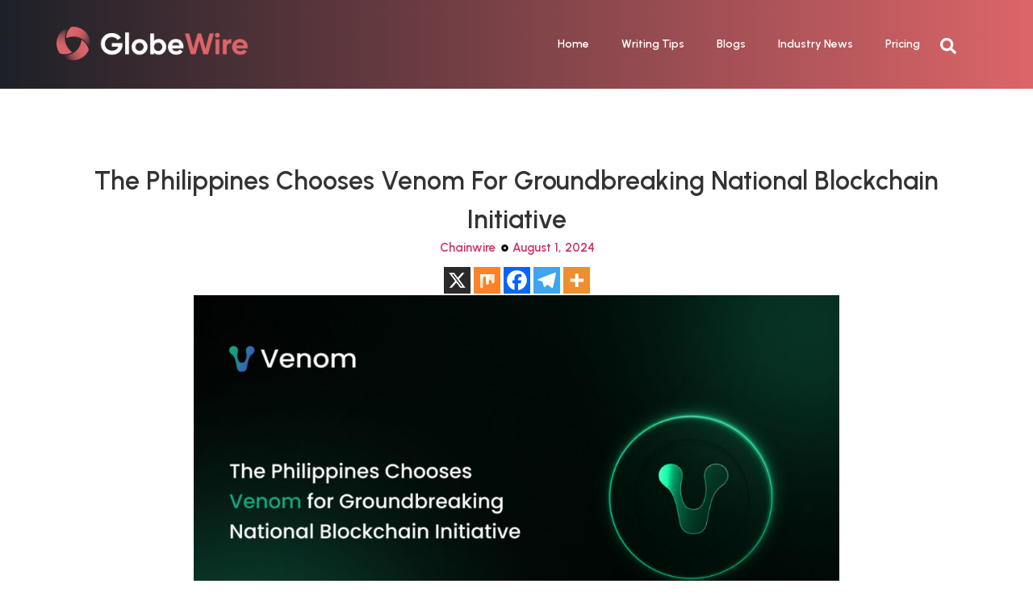

--- FILE ---
content_type: text/html; charset=UTF-8
request_url: https://globewire.io/4236-the-philippines-chooses-venom-for-groundbreaking-national-blockchain-initiative
body_size: 22398
content:
<!doctype html>
<html lang="en-US" prefix="og: https://ogp.me/ns#">
<head>
	<meta charset="UTF-8">
	<meta name="viewport" content="width=device-width, initial-scale=1">
	<link rel="profile" href="https://gmpg.org/xfn/11">
		<style>img:is([sizes="auto" i], [sizes^="auto," i]) { contain-intrinsic-size: 3000px 1500px }</style>
	
<!-- Search Engine Optimization by Rank Math - https://rankmath.com/ -->
<title>The Philippines Chooses Venom for Groundbreaking National Blockchain Initiative - GlobeWire</title>
<meta name="description" content="Manilla, Philippines, August 1st, 2024, Chainwire"/>
<meta name="robots" content="follow, index, max-snippet:-1, max-video-preview:-1, max-image-preview:large"/>
<link rel="canonical" href="https://globewire.io/4236-the-philippines-chooses-venom-for-groundbreaking-national-blockchain-initiative" />
<meta property="og:locale" content="en_US" />
<meta property="og:type" content="article" />
<meta property="og:title" content="The Philippines Chooses Venom for Groundbreaking National Blockchain Initiative - GlobeWire" />
<meta property="og:description" content="Manilla, Philippines, August 1st, 2024, Chainwire" />
<meta property="og:url" content="https://globewire.io/4236-the-philippines-chooses-venom-for-groundbreaking-national-blockchain-initiative" />
<meta property="og:site_name" content="GlobeWire" />
<meta property="article:section" content="Chainwire" />
<meta property="og:image" content="https://globewire.io/wp-content/uploads/2024/08/Philipines_Launch_official_1200x720_2_1722326816The9yxHBrl-1024x614-11SYIa.jpeg" />
<meta property="og:image:secure_url" content="https://globewire.io/wp-content/uploads/2024/08/Philipines_Launch_official_1200x720_2_1722326816The9yxHBrl-1024x614-11SYIa.jpeg" />
<meta property="og:image:width" content="1024" />
<meta property="og:image:height" content="614" />
<meta property="og:image:alt" content="The Philippines Chooses Venom for Groundbreaking National Blockchain Initiative" />
<meta property="og:image:type" content="image/jpeg" />
<meta property="article:published_time" content="2024-08-01T13:15:03+00:00" />
<meta name="twitter:card" content="summary_large_image" />
<meta name="twitter:title" content="The Philippines Chooses Venom for Groundbreaking National Blockchain Initiative - GlobeWire" />
<meta name="twitter:description" content="Manilla, Philippines, August 1st, 2024, Chainwire" />
<meta name="twitter:image" content="https://globewire.io/wp-content/uploads/2024/08/Philipines_Launch_official_1200x720_2_1722326816The9yxHBrl-1024x614-11SYIa.jpeg" />
<meta name="twitter:label1" content="Time to read" />
<meta name="twitter:data1" content="4 minutes" />
<script type="application/ld+json" class="rank-math-schema">{"@context":"https://schema.org","@graph":[{"@type":"Organization","@id":"https://globewire.io/#organization","name":"GlobeWire","url":"https://globewire.io","logo":{"@type":"ImageObject","@id":"https://globewire.io/#logo","url":"https://globewire.io/wp-content/uploads/2024/06/Logo.png","contentUrl":"https://globewire.io/wp-content/uploads/2024/06/Logo.png","caption":"GlobeWire","inLanguage":"en-US","width":"266","height":"266"}},{"@type":"WebSite","@id":"https://globewire.io/#website","url":"https://globewire.io","name":"GlobeWire","publisher":{"@id":"https://globewire.io/#organization"},"inLanguage":"en-US"},{"@type":"ImageObject","@id":"https://globewire.io/wp-content/uploads/2024/08/Philipines_Launch_official_1200x720_2_1722326816The9yxHBrl-1024x614-11SYIa.jpeg","url":"https://globewire.io/wp-content/uploads/2024/08/Philipines_Launch_official_1200x720_2_1722326816The9yxHBrl-1024x614-11SYIa.jpeg","width":"1024","height":"614","inLanguage":"en-US"},{"@type":"WebPage","@id":"https://globewire.io/4236-the-philippines-chooses-venom-for-groundbreaking-national-blockchain-initiative#webpage","url":"https://globewire.io/4236-the-philippines-chooses-venom-for-groundbreaking-national-blockchain-initiative","name":"The Philippines Chooses Venom for Groundbreaking National Blockchain Initiative - GlobeWire","datePublished":"2024-08-01T13:15:03+00:00","dateModified":"2024-08-01T13:15:03+00:00","isPartOf":{"@id":"https://globewire.io/#website"},"primaryImageOfPage":{"@id":"https://globewire.io/wp-content/uploads/2024/08/Philipines_Launch_official_1200x720_2_1722326816The9yxHBrl-1024x614-11SYIa.jpeg"},"inLanguage":"en-US"},{"@type":"Person","@id":"https://globewire.io/author","url":"https://globewire.io/author","image":{"@type":"ImageObject","@id":"https://secure.gravatar.com/avatar/?s=96&amp;d=mm&amp;r=g","url":"https://secure.gravatar.com/avatar/?s=96&amp;d=mm&amp;r=g","inLanguage":"en-US"},"worksFor":{"@id":"https://globewire.io/#organization"}},{"@type":"BlogPosting","headline":"The Philippines Chooses Venom for Groundbreaking National Blockchain Initiative - GlobeWire","datePublished":"2024-08-01T13:15:03+00:00","dateModified":"2024-08-01T13:15:03+00:00","articleSection":"Chainwire","author":{"@id":"https://globewire.io/author"},"publisher":{"@id":"https://globewire.io/#organization"},"description":"Manilla, Philippines, August 1st, 2024, Chainwire","name":"The Philippines Chooses Venom for Groundbreaking National Blockchain Initiative - GlobeWire","@id":"https://globewire.io/4236-the-philippines-chooses-venom-for-groundbreaking-national-blockchain-initiative#richSnippet","isPartOf":{"@id":"https://globewire.io/4236-the-philippines-chooses-venom-for-groundbreaking-national-blockchain-initiative#webpage"},"image":{"@id":"https://globewire.io/wp-content/uploads/2024/08/Philipines_Launch_official_1200x720_2_1722326816The9yxHBrl-1024x614-11SYIa.jpeg"},"inLanguage":"en-US","mainEntityOfPage":{"@id":"https://globewire.io/4236-the-philippines-chooses-venom-for-groundbreaking-national-blockchain-initiative#webpage"}}]}</script>
<!-- /Rank Math WordPress SEO plugin -->

<link rel="alternate" type="application/rss+xml" title="GlobeWire &raquo; Feed" href="https://globewire.io/feed" />
<link rel="alternate" type="application/rss+xml" title="GlobeWire &raquo; Comments Feed" href="https://globewire.io/comments/feed" />
<link rel="alternate" type="application/rss+xml" title="GlobeWire &raquo; The Philippines Chooses Venom for Groundbreaking National Blockchain Initiative Comments Feed" href="https://globewire.io/4236-the-philippines-chooses-venom-for-groundbreaking-national-blockchain-initiative/feed" />
<script>
window._wpemojiSettings = {"baseUrl":"https:\/\/s.w.org\/images\/core\/emoji\/16.0.1\/72x72\/","ext":".png","svgUrl":"https:\/\/s.w.org\/images\/core\/emoji\/16.0.1\/svg\/","svgExt":".svg","source":{"concatemoji":"https:\/\/globewire.io\/wp-includes\/js\/wp-emoji-release.min.js?ver=6.8.2"}};
/*! This file is auto-generated */
!function(s,n){var o,i,e;function c(e){try{var t={supportTests:e,timestamp:(new Date).valueOf()};sessionStorage.setItem(o,JSON.stringify(t))}catch(e){}}function p(e,t,n){e.clearRect(0,0,e.canvas.width,e.canvas.height),e.fillText(t,0,0);var t=new Uint32Array(e.getImageData(0,0,e.canvas.width,e.canvas.height).data),a=(e.clearRect(0,0,e.canvas.width,e.canvas.height),e.fillText(n,0,0),new Uint32Array(e.getImageData(0,0,e.canvas.width,e.canvas.height).data));return t.every(function(e,t){return e===a[t]})}function u(e,t){e.clearRect(0,0,e.canvas.width,e.canvas.height),e.fillText(t,0,0);for(var n=e.getImageData(16,16,1,1),a=0;a<n.data.length;a++)if(0!==n.data[a])return!1;return!0}function f(e,t,n,a){switch(t){case"flag":return n(e,"\ud83c\udff3\ufe0f\u200d\u26a7\ufe0f","\ud83c\udff3\ufe0f\u200b\u26a7\ufe0f")?!1:!n(e,"\ud83c\udde8\ud83c\uddf6","\ud83c\udde8\u200b\ud83c\uddf6")&&!n(e,"\ud83c\udff4\udb40\udc67\udb40\udc62\udb40\udc65\udb40\udc6e\udb40\udc67\udb40\udc7f","\ud83c\udff4\u200b\udb40\udc67\u200b\udb40\udc62\u200b\udb40\udc65\u200b\udb40\udc6e\u200b\udb40\udc67\u200b\udb40\udc7f");case"emoji":return!a(e,"\ud83e\udedf")}return!1}function g(e,t,n,a){var r="undefined"!=typeof WorkerGlobalScope&&self instanceof WorkerGlobalScope?new OffscreenCanvas(300,150):s.createElement("canvas"),o=r.getContext("2d",{willReadFrequently:!0}),i=(o.textBaseline="top",o.font="600 32px Arial",{});return e.forEach(function(e){i[e]=t(o,e,n,a)}),i}function t(e){var t=s.createElement("script");t.src=e,t.defer=!0,s.head.appendChild(t)}"undefined"!=typeof Promise&&(o="wpEmojiSettingsSupports",i=["flag","emoji"],n.supports={everything:!0,everythingExceptFlag:!0},e=new Promise(function(e){s.addEventListener("DOMContentLoaded",e,{once:!0})}),new Promise(function(t){var n=function(){try{var e=JSON.parse(sessionStorage.getItem(o));if("object"==typeof e&&"number"==typeof e.timestamp&&(new Date).valueOf()<e.timestamp+604800&&"object"==typeof e.supportTests)return e.supportTests}catch(e){}return null}();if(!n){if("undefined"!=typeof Worker&&"undefined"!=typeof OffscreenCanvas&&"undefined"!=typeof URL&&URL.createObjectURL&&"undefined"!=typeof Blob)try{var e="postMessage("+g.toString()+"("+[JSON.stringify(i),f.toString(),p.toString(),u.toString()].join(",")+"));",a=new Blob([e],{type:"text/javascript"}),r=new Worker(URL.createObjectURL(a),{name:"wpTestEmojiSupports"});return void(r.onmessage=function(e){c(n=e.data),r.terminate(),t(n)})}catch(e){}c(n=g(i,f,p,u))}t(n)}).then(function(e){for(var t in e)n.supports[t]=e[t],n.supports.everything=n.supports.everything&&n.supports[t],"flag"!==t&&(n.supports.everythingExceptFlag=n.supports.everythingExceptFlag&&n.supports[t]);n.supports.everythingExceptFlag=n.supports.everythingExceptFlag&&!n.supports.flag,n.DOMReady=!1,n.readyCallback=function(){n.DOMReady=!0}}).then(function(){return e}).then(function(){var e;n.supports.everything||(n.readyCallback(),(e=n.source||{}).concatemoji?t(e.concatemoji):e.wpemoji&&e.twemoji&&(t(e.twemoji),t(e.wpemoji)))}))}((window,document),window._wpemojiSettings);
</script>
<style id='wp-emoji-styles-inline-css'>

	img.wp-smiley, img.emoji {
		display: inline !important;
		border: none !important;
		box-shadow: none !important;
		height: 1em !important;
		width: 1em !important;
		margin: 0 0.07em !important;
		vertical-align: -0.1em !important;
		background: none !important;
		padding: 0 !important;
	}
</style>
<link rel='stylesheet' id='wp-block-library-css' href='https://globewire.io/wp-includes/css/dist/block-library/style.min.css?ver=6.8.2' media='all' />
<style id='classic-theme-styles-inline-css'>
/*! This file is auto-generated */
.wp-block-button__link{color:#fff;background-color:#32373c;border-radius:9999px;box-shadow:none;text-decoration:none;padding:calc(.667em + 2px) calc(1.333em + 2px);font-size:1.125em}.wp-block-file__button{background:#32373c;color:#fff;text-decoration:none}
</style>
<style id='rank-math-toc-block-style-inline-css'>
.wp-block-rank-math-toc-block nav ol{counter-reset:item}.wp-block-rank-math-toc-block nav ol li{display:block}.wp-block-rank-math-toc-block nav ol li:before{content:counters(item, ".") ". ";counter-increment:item}

</style>
<style id='global-styles-inline-css'>
:root{--wp--preset--aspect-ratio--square: 1;--wp--preset--aspect-ratio--4-3: 4/3;--wp--preset--aspect-ratio--3-4: 3/4;--wp--preset--aspect-ratio--3-2: 3/2;--wp--preset--aspect-ratio--2-3: 2/3;--wp--preset--aspect-ratio--16-9: 16/9;--wp--preset--aspect-ratio--9-16: 9/16;--wp--preset--color--black: #000000;--wp--preset--color--cyan-bluish-gray: #abb8c3;--wp--preset--color--white: #ffffff;--wp--preset--color--pale-pink: #f78da7;--wp--preset--color--vivid-red: #cf2e2e;--wp--preset--color--luminous-vivid-orange: #ff6900;--wp--preset--color--luminous-vivid-amber: #fcb900;--wp--preset--color--light-green-cyan: #7bdcb5;--wp--preset--color--vivid-green-cyan: #00d084;--wp--preset--color--pale-cyan-blue: #8ed1fc;--wp--preset--color--vivid-cyan-blue: #0693e3;--wp--preset--color--vivid-purple: #9b51e0;--wp--preset--gradient--vivid-cyan-blue-to-vivid-purple: linear-gradient(135deg,rgba(6,147,227,1) 0%,rgb(155,81,224) 100%);--wp--preset--gradient--light-green-cyan-to-vivid-green-cyan: linear-gradient(135deg,rgb(122,220,180) 0%,rgb(0,208,130) 100%);--wp--preset--gradient--luminous-vivid-amber-to-luminous-vivid-orange: linear-gradient(135deg,rgba(252,185,0,1) 0%,rgba(255,105,0,1) 100%);--wp--preset--gradient--luminous-vivid-orange-to-vivid-red: linear-gradient(135deg,rgba(255,105,0,1) 0%,rgb(207,46,46) 100%);--wp--preset--gradient--very-light-gray-to-cyan-bluish-gray: linear-gradient(135deg,rgb(238,238,238) 0%,rgb(169,184,195) 100%);--wp--preset--gradient--cool-to-warm-spectrum: linear-gradient(135deg,rgb(74,234,220) 0%,rgb(151,120,209) 20%,rgb(207,42,186) 40%,rgb(238,44,130) 60%,rgb(251,105,98) 80%,rgb(254,248,76) 100%);--wp--preset--gradient--blush-light-purple: linear-gradient(135deg,rgb(255,206,236) 0%,rgb(152,150,240) 100%);--wp--preset--gradient--blush-bordeaux: linear-gradient(135deg,rgb(254,205,165) 0%,rgb(254,45,45) 50%,rgb(107,0,62) 100%);--wp--preset--gradient--luminous-dusk: linear-gradient(135deg,rgb(255,203,112) 0%,rgb(199,81,192) 50%,rgb(65,88,208) 100%);--wp--preset--gradient--pale-ocean: linear-gradient(135deg,rgb(255,245,203) 0%,rgb(182,227,212) 50%,rgb(51,167,181) 100%);--wp--preset--gradient--electric-grass: linear-gradient(135deg,rgb(202,248,128) 0%,rgb(113,206,126) 100%);--wp--preset--gradient--midnight: linear-gradient(135deg,rgb(2,3,129) 0%,rgb(40,116,252) 100%);--wp--preset--font-size--small: 13px;--wp--preset--font-size--medium: 20px;--wp--preset--font-size--large: 36px;--wp--preset--font-size--x-large: 42px;--wp--preset--spacing--20: 0.44rem;--wp--preset--spacing--30: 0.67rem;--wp--preset--spacing--40: 1rem;--wp--preset--spacing--50: 1.5rem;--wp--preset--spacing--60: 2.25rem;--wp--preset--spacing--70: 3.38rem;--wp--preset--spacing--80: 5.06rem;--wp--preset--shadow--natural: 6px 6px 9px rgba(0, 0, 0, 0.2);--wp--preset--shadow--deep: 12px 12px 50px rgba(0, 0, 0, 0.4);--wp--preset--shadow--sharp: 6px 6px 0px rgba(0, 0, 0, 0.2);--wp--preset--shadow--outlined: 6px 6px 0px -3px rgba(255, 255, 255, 1), 6px 6px rgba(0, 0, 0, 1);--wp--preset--shadow--crisp: 6px 6px 0px rgba(0, 0, 0, 1);}:where(.is-layout-flex){gap: 0.5em;}:where(.is-layout-grid){gap: 0.5em;}body .is-layout-flex{display: flex;}.is-layout-flex{flex-wrap: wrap;align-items: center;}.is-layout-flex > :is(*, div){margin: 0;}body .is-layout-grid{display: grid;}.is-layout-grid > :is(*, div){margin: 0;}:where(.wp-block-columns.is-layout-flex){gap: 2em;}:where(.wp-block-columns.is-layout-grid){gap: 2em;}:where(.wp-block-post-template.is-layout-flex){gap: 1.25em;}:where(.wp-block-post-template.is-layout-grid){gap: 1.25em;}.has-black-color{color: var(--wp--preset--color--black) !important;}.has-cyan-bluish-gray-color{color: var(--wp--preset--color--cyan-bluish-gray) !important;}.has-white-color{color: var(--wp--preset--color--white) !important;}.has-pale-pink-color{color: var(--wp--preset--color--pale-pink) !important;}.has-vivid-red-color{color: var(--wp--preset--color--vivid-red) !important;}.has-luminous-vivid-orange-color{color: var(--wp--preset--color--luminous-vivid-orange) !important;}.has-luminous-vivid-amber-color{color: var(--wp--preset--color--luminous-vivid-amber) !important;}.has-light-green-cyan-color{color: var(--wp--preset--color--light-green-cyan) !important;}.has-vivid-green-cyan-color{color: var(--wp--preset--color--vivid-green-cyan) !important;}.has-pale-cyan-blue-color{color: var(--wp--preset--color--pale-cyan-blue) !important;}.has-vivid-cyan-blue-color{color: var(--wp--preset--color--vivid-cyan-blue) !important;}.has-vivid-purple-color{color: var(--wp--preset--color--vivid-purple) !important;}.has-black-background-color{background-color: var(--wp--preset--color--black) !important;}.has-cyan-bluish-gray-background-color{background-color: var(--wp--preset--color--cyan-bluish-gray) !important;}.has-white-background-color{background-color: var(--wp--preset--color--white) !important;}.has-pale-pink-background-color{background-color: var(--wp--preset--color--pale-pink) !important;}.has-vivid-red-background-color{background-color: var(--wp--preset--color--vivid-red) !important;}.has-luminous-vivid-orange-background-color{background-color: var(--wp--preset--color--luminous-vivid-orange) !important;}.has-luminous-vivid-amber-background-color{background-color: var(--wp--preset--color--luminous-vivid-amber) !important;}.has-light-green-cyan-background-color{background-color: var(--wp--preset--color--light-green-cyan) !important;}.has-vivid-green-cyan-background-color{background-color: var(--wp--preset--color--vivid-green-cyan) !important;}.has-pale-cyan-blue-background-color{background-color: var(--wp--preset--color--pale-cyan-blue) !important;}.has-vivid-cyan-blue-background-color{background-color: var(--wp--preset--color--vivid-cyan-blue) !important;}.has-vivid-purple-background-color{background-color: var(--wp--preset--color--vivid-purple) !important;}.has-black-border-color{border-color: var(--wp--preset--color--black) !important;}.has-cyan-bluish-gray-border-color{border-color: var(--wp--preset--color--cyan-bluish-gray) !important;}.has-white-border-color{border-color: var(--wp--preset--color--white) !important;}.has-pale-pink-border-color{border-color: var(--wp--preset--color--pale-pink) !important;}.has-vivid-red-border-color{border-color: var(--wp--preset--color--vivid-red) !important;}.has-luminous-vivid-orange-border-color{border-color: var(--wp--preset--color--luminous-vivid-orange) !important;}.has-luminous-vivid-amber-border-color{border-color: var(--wp--preset--color--luminous-vivid-amber) !important;}.has-light-green-cyan-border-color{border-color: var(--wp--preset--color--light-green-cyan) !important;}.has-vivid-green-cyan-border-color{border-color: var(--wp--preset--color--vivid-green-cyan) !important;}.has-pale-cyan-blue-border-color{border-color: var(--wp--preset--color--pale-cyan-blue) !important;}.has-vivid-cyan-blue-border-color{border-color: var(--wp--preset--color--vivid-cyan-blue) !important;}.has-vivid-purple-border-color{border-color: var(--wp--preset--color--vivid-purple) !important;}.has-vivid-cyan-blue-to-vivid-purple-gradient-background{background: var(--wp--preset--gradient--vivid-cyan-blue-to-vivid-purple) !important;}.has-light-green-cyan-to-vivid-green-cyan-gradient-background{background: var(--wp--preset--gradient--light-green-cyan-to-vivid-green-cyan) !important;}.has-luminous-vivid-amber-to-luminous-vivid-orange-gradient-background{background: var(--wp--preset--gradient--luminous-vivid-amber-to-luminous-vivid-orange) !important;}.has-luminous-vivid-orange-to-vivid-red-gradient-background{background: var(--wp--preset--gradient--luminous-vivid-orange-to-vivid-red) !important;}.has-very-light-gray-to-cyan-bluish-gray-gradient-background{background: var(--wp--preset--gradient--very-light-gray-to-cyan-bluish-gray) !important;}.has-cool-to-warm-spectrum-gradient-background{background: var(--wp--preset--gradient--cool-to-warm-spectrum) !important;}.has-blush-light-purple-gradient-background{background: var(--wp--preset--gradient--blush-light-purple) !important;}.has-blush-bordeaux-gradient-background{background: var(--wp--preset--gradient--blush-bordeaux) !important;}.has-luminous-dusk-gradient-background{background: var(--wp--preset--gradient--luminous-dusk) !important;}.has-pale-ocean-gradient-background{background: var(--wp--preset--gradient--pale-ocean) !important;}.has-electric-grass-gradient-background{background: var(--wp--preset--gradient--electric-grass) !important;}.has-midnight-gradient-background{background: var(--wp--preset--gradient--midnight) !important;}.has-small-font-size{font-size: var(--wp--preset--font-size--small) !important;}.has-medium-font-size{font-size: var(--wp--preset--font-size--medium) !important;}.has-large-font-size{font-size: var(--wp--preset--font-size--large) !important;}.has-x-large-font-size{font-size: var(--wp--preset--font-size--x-large) !important;}
:where(.wp-block-post-template.is-layout-flex){gap: 1.25em;}:where(.wp-block-post-template.is-layout-grid){gap: 1.25em;}
:where(.wp-block-columns.is-layout-flex){gap: 2em;}:where(.wp-block-columns.is-layout-grid){gap: 2em;}
:root :where(.wp-block-pullquote){font-size: 1.5em;line-height: 1.6;}
</style>
<link rel='stylesheet' id='contact-form-7-css' href='https://globewire.io/wp-content/plugins/contact-form-7/includes/css/styles.css?ver=5.9.2' media='all' />
<link rel='stylesheet' id='hello-elementor-css' href='https://globewire.io/wp-content/themes/hello-elementor/style.min.css?ver=3.0.1' media='all' />
<link rel='stylesheet' id='hello-elementor-theme-style-css' href='https://globewire.io/wp-content/themes/hello-elementor/theme.min.css?ver=3.0.1' media='all' />
<link rel='stylesheet' id='hello-elementor-header-footer-css' href='https://globewire.io/wp-content/themes/hello-elementor/header-footer.min.css?ver=3.0.1' media='all' />
<link rel='stylesheet' id='elementor-frontend-css' href='https://globewire.io/wp-content/plugins/elementor/assets/css/frontend-lite.min.css?ver=3.20.1' media='all' />
<link rel='stylesheet' id='elementor-post-10-css' href='https://globewire.io/wp-content/uploads/elementor/css/post-10.css?ver=1754370394' media='all' />
<link rel='stylesheet' id='feedzy-rss-feeds-elementor-css' href='https://globewire.io/wp-content/plugins/feedzy-rss-feeds/css/feedzy-rss-feeds.css?ver=1' media='all' />
<link rel='stylesheet' id='swiper-css' href='https://globewire.io/wp-content/plugins/elementor/assets/lib/swiper/v8/css/swiper.min.css?ver=8.4.5' media='all' />
<link rel='stylesheet' id='elementor-pro-css' href='https://globewire.io/wp-content/plugins/pro-elements/assets/css/frontend-lite.min.css?ver=3.19.3' media='all' />
<link rel='stylesheet' id='elementor-post-54-css' href='https://globewire.io/wp-content/uploads/elementor/css/post-54.css?ver=1754370395' media='all' />
<link rel='stylesheet' id='elementor-post-63-css' href='https://globewire.io/wp-content/uploads/elementor/css/post-63.css?ver=1754370395' media='all' />
<link rel='stylesheet' id='elementor-post-698-css' href='https://globewire.io/wp-content/uploads/elementor/css/post-698.css?ver=1754370481' media='all' />
<link rel='stylesheet' id='elementor-icons-ekiticons-css' href='https://globewire.io/wp-content/plugins/elementskit-lite/modules/elementskit-icon-pack/assets/css/ekiticons.css?ver=3.0.6' media='all' />
<link rel='stylesheet' id='heateor_sss_frontend_css-css' href='https://globewire.io/wp-content/plugins/sassy-social-share/public/css/sassy-social-share-public.css?ver=3.3.60' media='all' />
<style id='heateor_sss_frontend_css-inline-css'>
.heateor_sss_button_instagram span.heateor_sss_svg,a.heateor_sss_instagram span.heateor_sss_svg{background:radial-gradient(circle at 30% 107%,#fdf497 0,#fdf497 5%,#fd5949 45%,#d6249f 60%,#285aeb 90%)}div.heateor_sss_vertical_sharing  a.heateor_sss_button_instagram span{background:#fffff!important;}div.heateor_sss_floating_follow_icons_container a.heateor_sss_button_instagram span{background:#fffff}.heateor_sss_horizontal_sharing .heateor_sss_svg,.heateor_sss_standard_follow_icons_container .heateor_sss_svg{color:#fff;border-width:0px;border-style:solid;border-color:transparent}.heateor_sss_horizontal_sharing .heateorSssTCBackground{color:#666}.heateor_sss_horizontal_sharing span.heateor_sss_svg:hover,.heateor_sss_standard_follow_icons_container span.heateor_sss_svg:hover{border-color:transparent;}.heateor_sss_vertical_sharing span.heateor_sss_svg,.heateor_sss_floating_follow_icons_container span.heateor_sss_svg{background-color:#fffff!important;background:#fffff!important;color:#000;border-width:0px;border-style:solid;border-color:transparent;}.heateor_sss_vertical_sharing .heateorSssTCBackground{color:#666;}.heateor_sss_vertical_sharing span.heateor_sss_svg:hover,.heateor_sss_floating_follow_icons_container span.heateor_sss_svg:hover{border-color:transparent;}@media screen and (max-width:783px) {.heateor_sss_vertical_sharing{display:none!important}}
</style>
<link rel='stylesheet' id='ekit-widget-styles-css' href='https://globewire.io/wp-content/plugins/elementskit-lite/widgets/init/assets/css/widget-styles.css?ver=3.0.6' media='all' />
<link rel='stylesheet' id='ekit-responsive-css' href='https://globewire.io/wp-content/plugins/elementskit-lite/widgets/init/assets/css/responsive.css?ver=3.0.6' media='all' />
<link rel='stylesheet' id='google-fonts-1-css' href='https://fonts.googleapis.com/css?family=Urbanist%3A100%2C100italic%2C200%2C200italic%2C300%2C300italic%2C400%2C400italic%2C500%2C500italic%2C600%2C600italic%2C700%2C700italic%2C800%2C800italic%2C900%2C900italic%7CInter%3A100%2C100italic%2C200%2C200italic%2C300%2C300italic%2C400%2C400italic%2C500%2C500italic%2C600%2C600italic%2C700%2C700italic%2C800%2C800italic%2C900%2C900italic%7CKantumruy+Pro%3A100%2C100italic%2C200%2C200italic%2C300%2C300italic%2C400%2C400italic%2C500%2C500italic%2C600%2C600italic%2C700%2C700italic%2C800%2C800italic%2C900%2C900italic&#038;display=swap&#038;ver=6.8.2' media='all' />
<link rel="preconnect" href="https://fonts.gstatic.com/" crossorigin><script src="https://globewire.io/wp-includes/js/jquery/jquery.min.js?ver=3.7.1" id="jquery-core-js"></script>
<script src="https://globewire.io/wp-includes/js/jquery/jquery-migrate.min.js?ver=3.4.1" id="jquery-migrate-js"></script>
<link rel="https://api.w.org/" href="https://globewire.io/wp-json/" /><link rel="alternate" title="JSON" type="application/json" href="https://globewire.io/wp-json/wp/v2/posts/4236" /><link rel="EditURI" type="application/rsd+xml" title="RSD" href="https://globewire.io/xmlrpc.php?rsd" />
<meta name="generator" content="WordPress 6.8.2" />
<link rel='shortlink' href='https://globewire.io/?p=4236' />
<link rel="alternate" title="oEmbed (JSON)" type="application/json+oembed" href="https://globewire.io/wp-json/oembed/1.0/embed?url=https%3A%2F%2Fglobewire.io%2F4236-the-philippines-chooses-venom-for-groundbreaking-national-blockchain-initiative" />
<link rel="alternate" title="oEmbed (XML)" type="text/xml+oembed" href="https://globewire.io/wp-json/oembed/1.0/embed?url=https%3A%2F%2Fglobewire.io%2F4236-the-philippines-chooses-venom-for-groundbreaking-national-blockchain-initiative&#038;format=xml" />
<style type="text/css">
.feedzy-rss-link-icon:after {
	content: url("https://globewire.io/wp-content/plugins/feedzy-rss-feeds/img/external-link.png");
	margin-left: 3px;
}
</style>
		<script async src="https://pagead2.googlesyndication.com/pagead/js/adsbygoogle.js?client=ca-pub-4642374185522379"
     crossorigin="anonymous"></script><meta name="generator" content="Elementor 3.20.1; features: e_optimized_assets_loading, e_optimized_css_loading, e_font_icon_svg, additional_custom_breakpoints, block_editor_assets_optimize, e_image_loading_optimization; settings: css_print_method-external, google_font-enabled, font_display-swap">

<!-- BEGIN Clicky Analytics v2.2.3 Tracking - https://deconf.com/clicky-analytics-dashboard-wordpress/ -->
<script type="text/javascript">
  var clicky_custom = clicky_custom || {};
  clicky_custom.outbound_pattern = ['/go/','/out/'];
</script>

<script async src="//static.getclicky.com/101451359.js"></script>

<!-- END Clicky Analytics v2.2.3 Tracking - https://deconf.com/clicky-analytics-dashboard-wordpress/ -->

<link rel="icon" href="https://globewire.io/wp-content/uploads/2024/03/favicon.svg" sizes="32x32" />
<link rel="icon" href="https://globewire.io/wp-content/uploads/2024/03/favicon.svg" sizes="192x192" />
<link rel="apple-touch-icon" href="https://globewire.io/wp-content/uploads/2024/03/favicon.svg" />
<meta name="msapplication-TileImage" content="https://globewire.io/wp-content/uploads/2024/03/favicon.svg" />
</head>
<body class="wp-singular post-template-default single single-post postid-4236 single-format-standard wp-theme-hello-elementor elementor-default elementor-kit-10 elementor-page-698">


<a class="skip-link screen-reader-text" href="#content">Skip to content</a>

		<div data-elementor-type="header" data-elementor-id="54" class="elementor elementor-54 elementor-location-header" data-elementor-post-type="elementor_library">
			<div class="elementor-element elementor-element-03dd636 e-flex e-con-boxed e-con e-parent" data-id="03dd636" data-element_type="container" data-settings="{&quot;background_background&quot;:&quot;gradient&quot;}" data-core-v316-plus="true">
					<div class="e-con-inner">
				<div class="elementor-element elementor-element-dcfaab3 elementor-widget elementor-widget-image" data-id="dcfaab3" data-element_type="widget" data-widget_type="image.default">
				<div class="elementor-widget-container">
			<style>/*! elementor - v3.20.0 - 13-03-2024 */
.elementor-widget-image{text-align:center}.elementor-widget-image a{display:inline-block}.elementor-widget-image a img[src$=".svg"]{width:48px}.elementor-widget-image img{vertical-align:middle;display:inline-block}</style>											<a href="https://globewire.io/">
							<img width="300" height="56" src="https://globewire.io/wp-content/uploads/2024/03/logo_dark-theme-300x56.png" class="attachment-medium size-medium wp-image-1129" alt="" srcset="https://globewire.io/wp-content/uploads/2024/03/logo_dark-theme-300x56.png 300w, https://globewire.io/wp-content/uploads/2024/03/logo_dark-theme-768x143.png 768w, https://globewire.io/wp-content/uploads/2024/03/logo_dark-theme.png 1018w" sizes="(max-width: 300px) 100vw, 300px" />								</a>
													</div>
				</div>
		<div class="elementor-element elementor-element-1b254fe e-flex e-con-boxed e-con e-child" data-id="1b254fe" data-element_type="container">
					<div class="e-con-inner">
				<div class="elementor-element elementor-element-f71629d elementor-nav-menu--stretch elementor-nav-menu--dropdown-tablet elementor-nav-menu__text-align-aside elementor-nav-menu--toggle elementor-nav-menu--burger elementor-widget elementor-widget-nav-menu" data-id="f71629d" data-element_type="widget" data-settings="{&quot;full_width&quot;:&quot;stretch&quot;,&quot;layout&quot;:&quot;horizontal&quot;,&quot;submenu_icon&quot;:{&quot;value&quot;:&quot;&lt;svg class=\&quot;e-font-icon-svg e-fas-caret-down\&quot; viewBox=\&quot;0 0 320 512\&quot; xmlns=\&quot;http:\/\/www.w3.org\/2000\/svg\&quot;&gt;&lt;path d=\&quot;M31.3 192h257.3c17.8 0 26.7 21.5 14.1 34.1L174.1 354.8c-7.8 7.8-20.5 7.8-28.3 0L17.2 226.1C4.6 213.5 13.5 192 31.3 192z\&quot;&gt;&lt;\/path&gt;&lt;\/svg&gt;&quot;,&quot;library&quot;:&quot;fa-solid&quot;},&quot;toggle&quot;:&quot;burger&quot;}" data-widget_type="nav-menu.default">
				<div class="elementor-widget-container">
			<link rel="stylesheet" href="https://globewire.io/wp-content/plugins/pro-elements/assets/css/widget-nav-menu.min.css">			<nav class="elementor-nav-menu--main elementor-nav-menu__container elementor-nav-menu--layout-horizontal e--pointer-text e--animation-none">
				<ul id="menu-1-f71629d" class="elementor-nav-menu"><li class="menu-item menu-item-type-post_type menu-item-object-page menu-item-home menu-item-247"><a href="https://globewire.io/" class="elementor-item">Home</a></li>
<li class="menu-item menu-item-type-post_type menu-item-object-page menu-item-243"><a href="https://globewire.io/press-release-writing-tips" class="elementor-item">Writing Tips</a></li>
<li class="menu-item menu-item-type-post_type menu-item-object-page menu-item-3840"><a href="https://globewire.io/blogs" class="elementor-item">Blogs</a></li>
<li class="menu-item menu-item-type-post_type menu-item-object-page menu-item-244"><a href="https://globewire.io/industry-news" class="elementor-item">Industry News</a></li>
<li class="menu-item menu-item-type-post_type menu-item-object-page menu-item-833"><a href="https://globewire.io/pricing" class="elementor-item">Pricing</a></li>
</ul>			</nav>
					<div class="elementor-menu-toggle" role="button" tabindex="0" aria-label="Menu Toggle" aria-expanded="false">
			<svg aria-hidden="true" role="presentation" class="elementor-menu-toggle__icon--open e-font-icon-svg e-eicon-menu-bar" viewBox="0 0 1000 1000" xmlns="http://www.w3.org/2000/svg"><path d="M104 333H896C929 333 958 304 958 271S929 208 896 208H104C71 208 42 237 42 271S71 333 104 333ZM104 583H896C929 583 958 554 958 521S929 458 896 458H104C71 458 42 487 42 521S71 583 104 583ZM104 833H896C929 833 958 804 958 771S929 708 896 708H104C71 708 42 737 42 771S71 833 104 833Z"></path></svg><svg aria-hidden="true" role="presentation" class="elementor-menu-toggle__icon--close e-font-icon-svg e-eicon-close" viewBox="0 0 1000 1000" xmlns="http://www.w3.org/2000/svg"><path d="M742 167L500 408 258 167C246 154 233 150 217 150 196 150 179 158 167 167 154 179 150 196 150 212 150 229 154 242 171 254L408 500 167 742C138 771 138 800 167 829 196 858 225 858 254 829L496 587 738 829C750 842 767 846 783 846 800 846 817 842 829 829 842 817 846 804 846 783 846 767 842 750 829 737L588 500 833 258C863 229 863 200 833 171 804 137 775 137 742 167Z"></path></svg>			<span class="elementor-screen-only">Menu</span>
		</div>
					<nav class="elementor-nav-menu--dropdown elementor-nav-menu__container" aria-hidden="true">
				<ul id="menu-2-f71629d" class="elementor-nav-menu"><li class="menu-item menu-item-type-post_type menu-item-object-page menu-item-home menu-item-247"><a href="https://globewire.io/" class="elementor-item" tabindex="-1">Home</a></li>
<li class="menu-item menu-item-type-post_type menu-item-object-page menu-item-243"><a href="https://globewire.io/press-release-writing-tips" class="elementor-item" tabindex="-1">Writing Tips</a></li>
<li class="menu-item menu-item-type-post_type menu-item-object-page menu-item-3840"><a href="https://globewire.io/blogs" class="elementor-item" tabindex="-1">Blogs</a></li>
<li class="menu-item menu-item-type-post_type menu-item-object-page menu-item-244"><a href="https://globewire.io/industry-news" class="elementor-item" tabindex="-1">Industry News</a></li>
<li class="menu-item menu-item-type-post_type menu-item-object-page menu-item-833"><a href="https://globewire.io/pricing" class="elementor-item" tabindex="-1">Pricing</a></li>
</ul>			</nav>
				</div>
				</div>
				<div class="elementor-element elementor-element-b008235 elementor-widget-tablet__width-initial elementor-widget elementor-widget-elementskit-header-search" data-id="b008235" data-element_type="widget" data-widget_type="elementskit-header-search.default">
				<div class="elementor-widget-container">
			<div class="ekit-wid-con" >        <a href="#ekit_modal-popup-b008235" class="ekit_navsearch-button ekit-modal-popup" aria-label="navsearch-button">
            <svg aria-hidden="true" class="e-font-icon-svg e-fas-search" viewBox="0 0 512 512" xmlns="http://www.w3.org/2000/svg"><path d="M505 442.7L405.3 343c-4.5-4.5-10.6-7-17-7H372c27.6-35.3 44-79.7 44-128C416 93.1 322.9 0 208 0S0 93.1 0 208s93.1 208 208 208c48.3 0 92.7-16.4 128-44v16.3c0 6.4 2.5 12.5 7 17l99.7 99.7c9.4 9.4 24.6 9.4 33.9 0l28.3-28.3c9.4-9.4 9.4-24.6.1-34zM208 336c-70.7 0-128-57.2-128-128 0-70.7 57.2-128 128-128 70.7 0 128 57.2 128 128 0 70.7-57.2 128-128 128z"></path></svg>        </a>
        <!-- language switcher strart -->
        <!-- xs modal -->
        <div class="zoom-anim-dialog mfp-hide ekit_modal-searchPanel" id="ekit_modal-popup-b008235">
            <div class="ekit-search-panel">
            <!-- Polylang search - thanks to Alain Melsens -->
                <form role="search" method="get" class="ekit-search-group" action="https://globewire.io/">
                    <input type="search" class="ekit_search-field" aria-label="search-form" placeholder="Search..." value="" name="s">
					<button type="submit" class="ekit_search-button" aria-label="search-button">
                        <svg aria-hidden="true" class="e-font-icon-svg e-fas-search" viewBox="0 0 512 512" xmlns="http://www.w3.org/2000/svg"><path d="M505 442.7L405.3 343c-4.5-4.5-10.6-7-17-7H372c27.6-35.3 44-79.7 44-128C416 93.1 322.9 0 208 0S0 93.1 0 208s93.1 208 208 208c48.3 0 92.7-16.4 128-44v16.3c0 6.4 2.5 12.5 7 17l99.7 99.7c9.4 9.4 24.6 9.4 33.9 0l28.3-28.3c9.4-9.4 9.4-24.6.1-34zM208 336c-70.7 0-128-57.2-128-128 0-70.7 57.2-128 128-128 70.7 0 128 57.2 128 128 0 70.7-57.2 128-128 128z"></path></svg>                    </button>
                </form>
            </div>
        </div><!-- End xs modal -->
        <!-- end language switcher strart -->
        </div>		</div>
				</div>
					</div>
				</div>
					</div>
				</div>
				</div>
				<div data-elementor-type="single-post" data-elementor-id="698" class="elementor elementor-698 elementor-location-single post-4236 post type-post status-publish format-standard has-post-thumbnail hentry category-chainwire" data-elementor-post-type="elementor_library">
			<div class="elementor-element elementor-element-a57fecb e-flex e-con-boxed e-con e-parent" data-id="a57fecb" data-element_type="container" data-core-v316-plus="true">
					<div class="e-con-inner">
				<div class="elementor-element elementor-element-6412b46c elementor-widget elementor-widget-theme-post-title elementor-page-title elementor-widget-heading" data-id="6412b46c" data-element_type="widget" data-widget_type="theme-post-title.default">
				<div class="elementor-widget-container">
			<style>/*! elementor - v3.20.0 - 13-03-2024 */
.elementor-heading-title{padding:0;margin:0;line-height:1}.elementor-widget-heading .elementor-heading-title[class*=elementor-size-]>a{color:inherit;font-size:inherit;line-height:inherit}.elementor-widget-heading .elementor-heading-title.elementor-size-small{font-size:15px}.elementor-widget-heading .elementor-heading-title.elementor-size-medium{font-size:19px}.elementor-widget-heading .elementor-heading-title.elementor-size-large{font-size:29px}.elementor-widget-heading .elementor-heading-title.elementor-size-xl{font-size:39px}.elementor-widget-heading .elementor-heading-title.elementor-size-xxl{font-size:59px}</style><h1 class="elementor-heading-title elementor-size-default">The Philippines Chooses Venom for Groundbreaking National Blockchain Initiative</h1>		</div>
				</div>
				<div class="elementor-element elementor-element-112e17e7 elementor-widget__width-auto elementor-align-center elementor-widget elementor-widget-post-info" data-id="112e17e7" data-element_type="widget" data-widget_type="post-info.default">
				<div class="elementor-widget-container">
			<link rel="stylesheet" href="https://globewire.io/wp-content/plugins/elementor/assets/css/widget-icon-list.min.css"><link rel="stylesheet" href="https://globewire.io/wp-content/plugins/pro-elements/assets/css/widget-theme-elements.min.css">		<ul class="elementor-inline-items elementor-icon-list-items elementor-post-info">
								<li class="elementor-icon-list-item elementor-repeater-item-b958dae elementor-inline-item" itemprop="about">
										<span class="elementor-icon-list-icon">
															</span>
									<span class="elementor-icon-list-text elementor-post-info__item elementor-post-info__item--type-terms">
										<span class="elementor-post-info__terms-list">
				<a href="https://globewire.io/category/chainwire" class="elementor-post-info__terms-list-item">Chainwire</a>				</span>
					</span>
								</li>
				<li class="elementor-icon-list-item elementor-repeater-item-764879a elementor-inline-item" itemprop="datePublished">
						<a href="https://globewire.io/date/2024/08/01">
											<span class="elementor-icon-list-icon">
								<svg aria-hidden="true" class="e-font-icon-svg e-fas-dot-circle" viewBox="0 0 512 512" xmlns="http://www.w3.org/2000/svg"><path d="M256 8C119.033 8 8 119.033 8 256s111.033 248 248 248 248-111.033 248-248S392.967 8 256 8zm80 248c0 44.112-35.888 80-80 80s-80-35.888-80-80 35.888-80 80-80 80 35.888 80 80z"></path></svg>							</span>
									<span class="elementor-icon-list-text elementor-post-info__item elementor-post-info__item--type-date">
										August 1, 2024					</span>
									</a>
				</li>
				</ul>
				</div>
				</div>
				<div class="elementor-element elementor-element-152a193 elementor-widget elementor-widget-shortcode" data-id="152a193" data-element_type="widget" data-widget_type="shortcode.default">
				<div class="elementor-widget-container">
					<div class="elementor-shortcode"><div class="heateor_sss_sharing_container heateor_sss_horizontal_sharing" data-heateor-ss-offset="0" data-heateor-sss-href='https://globewire.io/4236-the-philippines-chooses-venom-for-groundbreaking-national-blockchain-initiative'><div class="heateor_sss_sharing_ul"><a aria-label="X" class="heateor_sss_button_x" href="https://twitter.com/intent/tweet?text=The%20Philippines%20Chooses%20Venom%20for%20Groundbreaking%20National%20Blockchain%20Initiative&url=https%3A%2F%2Fglobewire.io%2F4236-the-philippines-chooses-venom-for-groundbreaking-national-blockchain-initiative" title="X" rel="nofollow noopener" target="_blank" style="font-size:32px!important;box-shadow:none;display:inline-block;vertical-align:middle"><span class="heateor_sss_svg heateor_sss_s__default heateor_sss_s_x" style="background-color:#2a2a2a;width:33px;height:33px;display:inline-block;opacity:1;float:left;font-size:32px;box-shadow:none;display:inline-block;font-size:16px;padding:0 4px;vertical-align:middle;background-repeat:repeat;overflow:hidden;padding:0;cursor:pointer;box-sizing:content-box"><svg width="100%" height="100%" style="display:block;" focusable="false" aria-hidden="true" xmlns="http://www.w3.org/2000/svg" viewBox="0 0 32 32"><path fill="#fff" d="M21.751 7h3.067l-6.7 7.658L26 25.078h-6.172l-4.833-6.32-5.531 6.32h-3.07l7.167-8.19L6 7h6.328l4.37 5.777L21.75 7Zm-1.076 16.242h1.7L11.404 8.74H9.58l11.094 14.503Z"></path></svg></span></a><a aria-label="Mix" class="heateor_sss_button_mix" href="https://mix.com/mixit?url=https%3A%2F%2Fglobewire.io%2F4236-the-philippines-chooses-venom-for-groundbreaking-national-blockchain-initiative" title="Mix" rel="nofollow noopener" target="_blank" style="font-size:32px!important;box-shadow:none;display:inline-block;vertical-align:middle"><span class="heateor_sss_svg heateor_sss_s__default heateor_sss_s_mix" style="background-color:#ff8226;width:33px;height:33px;display:inline-block;opacity:1;float:left;font-size:32px;box-shadow:none;display:inline-block;font-size:16px;padding:0 4px;vertical-align:middle;background-repeat:repeat;overflow:hidden;padding:0;cursor:pointer;box-sizing:content-box"><svg focusable="false" aria-hidden="true" xmlns="http://www.w3.org/2000/svg" width="100%" height="100%" viewBox="-7 -8 45 45"><g fill="#fff"><path opacity=".8" d="M27.87 4.125c-5.224 0-9.467 4.159-9.467 9.291v2.89c0-1.306 1.074-2.362 2.399-2.362s2.399 1.056 2.399 2.362v1.204c0 1.306 1.074 2.362 2.399 2.362s2.399-1.056 2.399-2.362V4.134c-.036-.009-.082-.009-.129-.009"/><path d="M4 4.125v12.94c2.566 0 4.668-1.973 4.807-4.465v-2.214c0-.065 0-.12.009-.176.093-1.213 1.13-2.177 2.39-2.177 1.325 0 2.399 1.056 2.399 2.362v9.226c0 1.306 1.074 2.353 2.399 2.353s2.399-1.056 2.399-2.353v-6.206c0-5.132 4.233-9.291 9.467-9.291H4z"/><path opacity=".8" d="M4 17.074v8.438c0 1.306 1.074 2.362 2.399 2.362s2.399-1.056 2.399-2.362V12.61C8.659 15.102 6.566 17.074 4 17.074"/></g></svg></span></a><a aria-label="Facebook" class="heateor_sss_facebook" href="https://www.facebook.com/sharer/sharer.php?u=https%3A%2F%2Fglobewire.io%2F4236-the-philippines-chooses-venom-for-groundbreaking-national-blockchain-initiative" title="Facebook" rel="nofollow noopener" target="_blank" style="font-size:32px!important;box-shadow:none;display:inline-block;vertical-align:middle"><span class="heateor_sss_svg" style="background-color:#0765FE;width:33px;height:33px;display:inline-block;opacity:1;float:left;font-size:32px;box-shadow:none;display:inline-block;font-size:16px;padding:0 4px;vertical-align:middle;background-repeat:repeat;overflow:hidden;padding:0;cursor:pointer;box-sizing:content-box"><svg style="display:block;" focusable="false" aria-hidden="true" xmlns="http://www.w3.org/2000/svg" width="100%" height="100%" viewBox="0 0 32 32"><path fill="#fff" d="M28 16c0-6.627-5.373-12-12-12S4 9.373 4 16c0 5.628 3.875 10.35 9.101 11.647v-7.98h-2.474V16H13.1v-1.58c0-4.085 1.849-5.978 5.859-5.978.76 0 2.072.15 2.608.298v3.325c-.283-.03-.775-.045-1.386-.045-1.967 0-2.728.745-2.728 2.683V16h3.92l-.673 3.667h-3.247v8.245C23.395 27.195 28 22.135 28 16Z"></path></svg></span></a><a aria-label="Telegram" class="heateor_sss_button_telegram" href="https://telegram.me/share/url?url=https%3A%2F%2Fglobewire.io%2F4236-the-philippines-chooses-venom-for-groundbreaking-national-blockchain-initiative&text=The%20Philippines%20Chooses%20Venom%20for%20Groundbreaking%20National%20Blockchain%20Initiative" title="Telegram" rel="nofollow noopener" target="_blank" style="font-size:32px!important;box-shadow:none;display:inline-block;vertical-align:middle"><span class="heateor_sss_svg heateor_sss_s__default heateor_sss_s_telegram" style="background-color:#3da5f1;width:33px;height:33px;display:inline-block;opacity:1;float:left;font-size:32px;box-shadow:none;display:inline-block;font-size:16px;padding:0 4px;vertical-align:middle;background-repeat:repeat;overflow:hidden;padding:0;cursor:pointer;box-sizing:content-box"><svg style="display:block;" focusable="false" aria-hidden="true" xmlns="http://www.w3.org/2000/svg" width="100%" height="100%" viewBox="0 0 32 32"><path fill="#fff" d="M25.515 6.896L6.027 14.41c-1.33.534-1.322 1.276-.243 1.606l5 1.56 1.72 5.66c.226.625.115.873.77.873.506 0 .73-.235 1.012-.51l2.43-2.363 5.056 3.734c.93.514 1.602.25 1.834-.863l3.32-15.638c.338-1.363-.52-1.98-1.41-1.577z"></path></svg></span></a><a class="heateor_sss_more" title="More" rel="nofollow noopener" style="font-size: 32px!important;border:0;box-shadow:none;display:inline-block!important;font-size:16px;padding:0 4px;vertical-align: middle;display:inline;" href="https://globewire.io/4236-the-philippines-chooses-venom-for-groundbreaking-national-blockchain-initiative" onclick="event.preventDefault()"><span class="heateor_sss_svg" style="background-color:#ee8e2d;width:33px;height:33px;display:inline-block!important;opacity:1;float:left;font-size:32px!important;box-shadow:none;display:inline-block;font-size:16px;padding:0 4px;vertical-align:middle;display:inline;background-repeat:repeat;overflow:hidden;padding:0;cursor:pointer;box-sizing:content-box;" onclick="heateorSssMoreSharingPopup(this, 'https://globewire.io/4236-the-philippines-chooses-venom-for-groundbreaking-national-blockchain-initiative', 'The%20Philippines%20Chooses%20Venom%20for%20Groundbreaking%20National%20Blockchain%20Initiative', '' )"><svg xmlns="http://www.w3.org/2000/svg" xmlns:xlink="http://www.w3.org/1999/xlink" viewBox="-.3 0 32 32" version="1.1" width="100%" height="100%" style="display:block;" xml:space="preserve"><g><path fill="#fff" d="M18 14V8h-4v6H8v4h6v6h4v-6h6v-4h-6z" fill-rule="evenodd"></path></g></svg></span></a></div><div class="heateorSssClear"></div></div></div>
				</div>
				</div>
				<div class="elementor-element elementor-element-654ca438 elementor-widget elementor-widget-theme-post-featured-image elementor-widget-image" data-id="654ca438" data-element_type="widget" data-widget_type="theme-post-featured-image.default">
				<div class="elementor-widget-container">
													<img fetchpriority="high" width="800" height="480" src="https://globewire.io/wp-content/uploads/2024/08/Philipines_Launch_official_1200x720_2_1722326816The9yxHBrl-1024x614-11SYIa.jpeg" class="attachment-large size-large wp-image-4237" alt="" srcset="https://globewire.io/wp-content/uploads/2024/08/Philipines_Launch_official_1200x720_2_1722326816The9yxHBrl-1024x614-11SYIa.jpeg 1024w, https://globewire.io/wp-content/uploads/2024/08/Philipines_Launch_official_1200x720_2_1722326816The9yxHBrl-1024x614-11SYIa-300x180.jpeg 300w, https://globewire.io/wp-content/uploads/2024/08/Philipines_Launch_official_1200x720_2_1722326816The9yxHBrl-1024x614-11SYIa-768x461.jpeg 768w" sizes="(max-width: 800px) 100vw, 800px" />													</div>
				</div>
				<div class="elementor-element elementor-element-5d7ce9ca elementor-widget__width-initial elementor-widget-mobile__width-initial elementor-widget elementor-widget-theme-post-content" data-id="5d7ce9ca" data-element_type="widget" data-widget_type="theme-post-content.default">
				<div class="elementor-widget-container">
			<p><span><strong>Manilla, Philippines, August 1st, 2024, Chainwire</strong></span></p>

<p><a href="https://venom.foundation/" target="_blank" rel="noopener">Venom Foundation</a> is proud to announce a <a href="https://npo.gov.ph/venom-blockchain-boosts-digitization-in-the-philippines/" target="_blank" rel="noopener">historic agreement</a> with the government of the Republic of the Philippines to digitize billions of accountable forms using its advanced blockchain technology. </p>
<p><strong>Key Highlights</strong></p>
<p><strong>Landmark Opportunity and Global Significance</strong></p>
<p>This initiative represents a pivotal milestone for Venom and the broader crypto industry. In what could end up as the world’s largest blockchain use case, this project underscores Venom’s leadership and innovation in the blockchain space. By betting on Venom, the Philippine government demonstrates unprecedented trust and confidence in blockchain as a secure, scalable, and efficient solution for national-level operations. This move is poised to revolutionize the way governments and large institutions handle data, transactions, and record-keeping, setting a new standard for transparency and efficiency. This breakthrough project not only elevates Venom’s standing but also sets the stage for other governments and sovereign nations to adopt the same kind of forward-thinking. </p>
<p><strong>Project Scope and Impact</strong></p>
<p>The Philippines is making a significant leap forward by launching an ambitious project to use Venom technology to digitize approximately ten billion accountable forms such as but not limited to invoices or receipts, cash tickets, documentary stamps, and special bank receipts, individually identified, accounted for, and afforded appropriate security. This initiative marks a new phase in the country’s digitalization journey and promises to revolutionize financial operations. The project is expected to significantly enhance transparency, reduce costs, and improve the efficiency and security of financial transactions across the nation. With a population of approximately 115 million, the impact of this digitization effort will be far-reaching, touching every aspect of daily life and commerce in the Philippines.</p>
<p><strong>Strategic Selection</strong></p>
<p>Initially, the Philippines considered utilizing IBM’s Hyperledger technology to implement its digitization plan. However, the country eventually decided to move forward with the Venom blockchain instead due to its unparalleled scalability, high throughput, security &amp; low transaction costs, making it the best choice for government and corporate needs. With efforts underway in the Philippines to reform financial operations, Venom brings key qualities to the table that will help usher in a new era of efficiency and transparency in the country, while also helping to curb inflation. More than just a technological solution, Venom represents an institutional foundation capable of growing and adapting to the needs of a massive project that will only grow in scope over time.</p>
<p><strong>Economic Impact</strong></p>
<p>If fully leveraged, digital transformation using Venom blockchain in the Philippines can unlock up to $101.3 billion USD (PHP 5 trillion) in annual economic value by 2030, equivalent to about 27 percent of the country’s GDP in 2020, according to a report by AlphaBeta in October 2021 on The Growing Digital Economy in the Philippines. This could represent billions of dollars in additional revenue to boost the economy, which will contribute to improving citizens’ quality of life and infrastructure development.</p>
<p><strong>Government Endorsement</strong></p>
<p>The Philippines’ NPO (National Printing Office), responsible for printing ten billion accountable forms annually, is leading the digitization initiative with Venom. President Ferdinand “Bongbong” Marcos Jr. (PBBM) has made digitization a priority for the country, identifying it as a means of improving essential services for Filipinos and helping curb corruption. According to PBBM, digitizing government records and services would enhance the country’s planning and decision-making processes, as well as streamline business transactions. By selecting Venom, the NPO and the Philippine government as a whole are demonstrating readiness to keep pace with the times, ready to adopt advanced technologies to achieve better outcomes in governance and citizen services.</p>
<p><strong>Technological Superiority:</strong></p>
<p>The adoption of Venom marks a new and exciting stage in the network’s growth. The billions of additional transactions will add significant value to the network, attract new users, and provide a blueprint for other large-scale entities on utilizing Venom for maximum efficiency. Furthermore, the dramatic increase in network transactions will make being a validator on Venom even more lucrative, bolstering the network’s health.</p>
<p><strong>Leadership Perspective</strong></p>
<p>Christopher Louis Tsu, CEO of Venom Foundation, highlighted the monumental significance of this agreement: “Venom’s selection by the Republic of the Philippines for this groundbreaking initiative is a testament to our platform’s capabilities and the trust placed in our technology. By digitizing checks using Venom blockchain, we are not only reducing printing and processing costs but also significantly enhancing transparency and efficiency in financial operations. This project demonstrates the massive utilization of the Venom blockchain in the form of hundreds of millions of Venom tokens annually. It also showcases Venom Foundation’s commitment to delivering scalable, secure, and innovative solutions for national-level applications. We are honored to play a pivotal role in the Philippines’ digital transformation journey and look forward to setting a new standard for institutional blockchain adoption worldwide.”</p>
<p><strong>About the Republic of The Philippines NPO</strong></p>
<p>The Philippines’ National Printing Office (NPO) is responsible for printing accountable forms and documents essential to government operations. The NPO’s digitization initiative, supported by Venom’s blockchain technology, aims to enhance the efficiency and security of government services.</p>
<p>For further details, please refer to the official release from the government of the Philippines: <a href="https://npo.gov.ph/venom-blockchain-boosts-digitization-in-the-philippines/" target="_blank" rel="noopener">Venom Blockchain Boosts Digitization in the Philippines</a>.</p>
<h3><strong>About Venom Foundation</strong></h3>
<p>Venom is a cutting-edge layer-0 and layer-1 network, seamlessly integrating with other independent networks through innovative Mesh technology. Anchored by a masterchain for overall state and consensus management, Venom supports unlimited autonomous workchains for user accounts, smart contracts, and dApps. Mesh technology optimizes inter-chain communication, ensuring speed and scalability. With rapid finality, comprehensive security, stability, and user-friendly interfaces, Venom is ideal for hosting CBDCs and large-scale platforms.</p>
<p>For more information, users can visit <a href="https://venom.foundation/" target="_blank" rel="noopener">Venom Foundation</a></p>

<h5>Contact</h5>
<p><span><strong>Venom Foundation</strong><br /></span><span><strong>media@venom.network</strong><br /></span></p>
<p>The post <a href="https://chainwire.org/2024/08/01/the-philippines-chooses-venom-for-groundbreaking-national-blockchain-initiative/" target="_blank" rel="noopener">The Philippines Chooses Venom for Groundbreaking National Blockchain Initiative</a> appeared first on <a href="https://chainwire.org/" target="_blank" rel="noopener">Chainwire</a>.</p>		</div>
				</div>
					</div>
				</div>
				</div>
				<div data-elementor-type="footer" data-elementor-id="63" class="elementor elementor-63 elementor-location-footer" data-elementor-post-type="elementor_library">
					<section class="elementor-section elementor-top-section elementor-element elementor-element-6d5c90ef elementor-section-boxed elementor-section-height-default elementor-section-height-default" data-id="6d5c90ef" data-element_type="section">
						<div class="elementor-container elementor-column-gap-no">
					<div class="elementor-column elementor-col-100 elementor-top-column elementor-element elementor-element-70fa427b" data-id="70fa427b" data-element_type="column" data-settings="{&quot;background_background&quot;:&quot;gradient&quot;}">
			<div class="elementor-widget-wrap elementor-element-populated">
						<section class="elementor-section elementor-inner-section elementor-element elementor-element-6de8759d elementor-section-boxed elementor-section-height-default elementor-section-height-default" data-id="6de8759d" data-element_type="section">
						<div class="elementor-container elementor-column-gap-default">
					<div class="elementor-column elementor-col-33 elementor-inner-column elementor-element elementor-element-22d73c50" data-id="22d73c50" data-element_type="column">
			<div class="elementor-widget-wrap elementor-element-populated">
						<div class="elementor-element elementor-element-79a5d7e1 elementor-widget elementor-widget-image" data-id="79a5d7e1" data-element_type="widget" data-widget_type="image.default">
				<div class="elementor-widget-container">
														<a href="https://globewire.io/">
							<img width="300" height="56" src="https://globewire.io/wp-content/uploads/2024/03/logo_dark-theme-300x56.png" class="attachment-medium size-medium wp-image-1129" alt="" srcset="https://globewire.io/wp-content/uploads/2024/03/logo_dark-theme-300x56.png 300w, https://globewire.io/wp-content/uploads/2024/03/logo_dark-theme-768x143.png 768w, https://globewire.io/wp-content/uploads/2024/03/logo_dark-theme.png 1018w" sizes="(max-width: 300px) 100vw, 300px" />								</a>
													</div>
				</div>
				<div class="elementor-element elementor-element-5bd25dbf elementor-widget elementor-widget-text-editor" data-id="5bd25dbf" data-element_type="widget" data-widget_type="text-editor.default">
				<div class="elementor-widget-container">
			<style>/*! elementor - v3.20.0 - 13-03-2024 */
.elementor-widget-text-editor.elementor-drop-cap-view-stacked .elementor-drop-cap{background-color:#69727d;color:#fff}.elementor-widget-text-editor.elementor-drop-cap-view-framed .elementor-drop-cap{color:#69727d;border:3px solid;background-color:transparent}.elementor-widget-text-editor:not(.elementor-drop-cap-view-default) .elementor-drop-cap{margin-top:8px}.elementor-widget-text-editor:not(.elementor-drop-cap-view-default) .elementor-drop-cap-letter{width:1em;height:1em}.elementor-widget-text-editor .elementor-drop-cap{float:left;text-align:center;line-height:1;font-size:50px}.elementor-widget-text-editor .elementor-drop-cap-letter{display:inline-block}</style>				<p>Stay updated with the latest developments in the world of blockchain and cryptocurrency on GlobeWire. Explore insightful articles, news, and analysis to stay ahead in the evolving landscape of digital finance.</p>						</div>
				</div>
					</div>
		</div>
				<div class="elementor-column elementor-col-33 elementor-inner-column elementor-element elementor-element-67b914c8" data-id="67b914c8" data-element_type="column">
			<div class="elementor-widget-wrap elementor-element-populated">
						<div class="elementor-element elementor-element-23f135d8 elementor-widget elementor-widget-heading" data-id="23f135d8" data-element_type="widget" data-widget_type="heading.default">
				<div class="elementor-widget-container">
			<h2 class="elementor-heading-title elementor-size-default"><a href="https://globewire.io/">Usefull Links</a></h2>		</div>
				</div>
				<div class="elementor-element elementor-element-3b76dc56 elementor-align-left elementor-icon-list--layout-traditional elementor-list-item-link-full_width elementor-widget elementor-widget-icon-list" data-id="3b76dc56" data-element_type="widget" data-widget_type="icon-list.default">
				<div class="elementor-widget-container">
					<ul class="elementor-icon-list-items">
							<li class="elementor-icon-list-item">
											<a href="https://globewire.io/">

												<span class="elementor-icon-list-icon">
							<svg aria-hidden="true" class="e-font-icon-svg e-fas-angle-right" viewBox="0 0 256 512" xmlns="http://www.w3.org/2000/svg"><path d="M224.3 273l-136 136c-9.4 9.4-24.6 9.4-33.9 0l-22.6-22.6c-9.4-9.4-9.4-24.6 0-33.9l96.4-96.4-96.4-96.4c-9.4-9.4-9.4-24.6 0-33.9L54.3 103c9.4-9.4 24.6-9.4 33.9 0l136 136c9.5 9.4 9.5 24.6.1 34z"></path></svg>						</span>
										<span class="elementor-icon-list-text">Home</span>
											</a>
									</li>
								<li class="elementor-icon-list-item">
											<a href="https://globewire.io/?page_id=82">

												<span class="elementor-icon-list-icon">
							<svg aria-hidden="true" class="e-font-icon-svg e-fas-angle-right" viewBox="0 0 256 512" xmlns="http://www.w3.org/2000/svg"><path d="M224.3 273l-136 136c-9.4 9.4-24.6 9.4-33.9 0l-22.6-22.6c-9.4-9.4-9.4-24.6 0-33.9l96.4-96.4-96.4-96.4c-9.4-9.4-9.4-24.6 0-33.9L54.3 103c9.4-9.4 24.6-9.4 33.9 0l136 136c9.5 9.4 9.5 24.6.1 34z"></path></svg>						</span>
										<span class="elementor-icon-list-text">About Us</span>
											</a>
									</li>
								<li class="elementor-icon-list-item">
											<a href="https://globewire.io/?page_id=97">

												<span class="elementor-icon-list-icon">
							<svg aria-hidden="true" class="e-font-icon-svg e-fas-angle-right" viewBox="0 0 256 512" xmlns="http://www.w3.org/2000/svg"><path d="M224.3 273l-136 136c-9.4 9.4-24.6 9.4-33.9 0l-22.6-22.6c-9.4-9.4-9.4-24.6 0-33.9l96.4-96.4-96.4-96.4c-9.4-9.4-9.4-24.6 0-33.9L54.3 103c9.4-9.4 24.6-9.4 33.9 0l136 136c9.5 9.4 9.5 24.6.1 34z"></path></svg>						</span>
										<span class="elementor-icon-list-text">Industry News</span>
											</a>
									</li>
								<li class="elementor-icon-list-item">
											<a href="https://globewire.io/?page_id=66">

												<span class="elementor-icon-list-icon">
							<svg aria-hidden="true" class="e-font-icon-svg e-fas-angle-right" viewBox="0 0 256 512" xmlns="http://www.w3.org/2000/svg"><path d="M224.3 273l-136 136c-9.4 9.4-24.6 9.4-33.9 0l-22.6-22.6c-9.4-9.4-9.4-24.6 0-33.9l96.4-96.4-96.4-96.4c-9.4-9.4-9.4-24.6 0-33.9L54.3 103c9.4-9.4 24.6-9.4 33.9 0l136 136c9.5 9.4 9.5 24.6.1 34z"></path></svg>						</span>
										<span class="elementor-icon-list-text">Contact Us</span>
											</a>
									</li>
						</ul>
				</div>
				</div>
					</div>
		</div>
				<div class="elementor-column elementor-col-33 elementor-inner-column elementor-element elementor-element-1cbbe8d5" data-id="1cbbe8d5" data-element_type="column">
			<div class="elementor-widget-wrap elementor-element-populated">
						<div class="elementor-element elementor-element-57f3da92 elementor-widget elementor-widget-heading" data-id="57f3da92" data-element_type="widget" data-widget_type="heading.default">
				<div class="elementor-widget-container">
			<h2 class="elementor-heading-title elementor-size-default">Visit Us</h2>		</div>
				</div>
				<div class="elementor-element elementor-element-46b05343 elementor-align-left elementor-icon-list--layout-traditional elementor-list-item-link-full_width elementor-widget elementor-widget-icon-list" data-id="46b05343" data-element_type="widget" data-widget_type="icon-list.default">
				<div class="elementor-widget-container">
					<ul class="elementor-icon-list-items">
							<li class="elementor-icon-list-item">
										<span class="elementor-icon-list-text">A : 1309 Coffeen Avenue, 
<span>Sheridan, Wyoming</span></span>
									</li>
								<li class="elementor-icon-list-item">
										<span class="elementor-icon-list-text">E : info@globewire.io</span>
									</li>
						</ul>
				</div>
				</div>
					</div>
		</div>
					</div>
		</section>
					</div>
		</div>
					</div>
		</section>
				<section class="elementor-section elementor-top-section elementor-element elementor-element-4dd81524 elementor-section-stretched elementor-section-content-middle elementor-section-boxed elementor-section-height-default elementor-section-height-default" data-id="4dd81524" data-element_type="section" data-settings="{&quot;stretch_section&quot;:&quot;section-stretched&quot;}">
						<div class="elementor-container elementor-column-gap-no">
					<div class="elementor-column elementor-col-100 elementor-top-column elementor-element elementor-element-31f20ee6" data-id="31f20ee6" data-element_type="column">
			<div class="elementor-widget-wrap elementor-element-populated">
						<div class="elementor-element elementor-element-5736e839 elementor-icon-list--layout-inline elementor-align-center elementor-list-item-link-full_width elementor-widget elementor-widget-icon-list" data-id="5736e839" data-element_type="widget" data-widget_type="icon-list.default">
				<div class="elementor-widget-container">
					<ul class="elementor-icon-list-items elementor-inline-items">
							<li class="elementor-icon-list-item elementor-inline-item">
										<span class="elementor-icon-list-text">Copyright 2023 © All Right Reserved Design by GlobeWire</span>
									</li>
						</ul>
				</div>
				</div>
					</div>
		</div>
					</div>
		</section>
				</div>
		
<script type="speculationrules">
{"prefetch":[{"source":"document","where":{"and":[{"href_matches":"\/*"},{"not":{"href_matches":["\/wp-*.php","\/wp-admin\/*","\/wp-content\/uploads\/*","\/wp-content\/*","\/wp-content\/plugins\/*","\/wp-content\/themes\/hello-elementor\/*","\/*\\?(.+)"]}},{"not":{"selector_matches":"a[rel~=\"nofollow\"]"}},{"not":{"selector_matches":".no-prefetch, .no-prefetch a"}}]},"eagerness":"conservative"}]}
</script>
<script src="https://globewire.io/wp-content/plugins/contact-form-7/includes/swv/js/index.js?ver=5.9.2" id="swv-js"></script>
<script id="contact-form-7-js-extra">
var wpcf7 = {"api":{"root":"https:\/\/globewire.io\/wp-json\/","namespace":"contact-form-7\/v1"}};
</script>
<script src="https://globewire.io/wp-content/plugins/contact-form-7/includes/js/index.js?ver=5.9.2" id="contact-form-7-js"></script>
<script src="https://globewire.io/wp-content/themes/hello-elementor/assets/js/hello-frontend.min.js?ver=3.0.1" id="hello-theme-frontend-js"></script>
<script src="https://globewire.io/wp-content/plugins/elementskit-lite/libs/framework/assets/js/frontend-script.js?ver=3.0.6" id="elementskit-framework-js-frontend-js"></script>
<script id="elementskit-framework-js-frontend-js-after">
		var elementskit = {
			resturl: 'https://globewire.io/wp-json/elementskit/v1/',
		}

		
</script>
<script src="https://globewire.io/wp-content/plugins/elementskit-lite/widgets/init/assets/js/widget-scripts.js?ver=3.0.6" id="ekit-widget-scripts-js"></script>
<script id="heateor_sss_sharing_js-js-before">
function heateorSssLoadEvent(e) {var t=window.onload;if (typeof window.onload!="function") {window.onload=e}else{window.onload=function() {t();e()}}};	var heateorSssSharingAjaxUrl = 'https://globewire.io/wp-admin/admin-ajax.php', heateorSssCloseIconPath = 'https://globewire.io/wp-content/plugins/sassy-social-share/public/../images/close.png', heateorSssPluginIconPath = 'https://globewire.io/wp-content/plugins/sassy-social-share/public/../images/logo.png', heateorSssHorizontalSharingCountEnable = 0, heateorSssVerticalSharingCountEnable = 0, heateorSssSharingOffset = -10; var heateorSssMobileStickySharingEnabled = 0;var heateorSssCopyLinkMessage = "Link copied.";var heateorSssUrlCountFetched = [], heateorSssSharesText = 'Shares', heateorSssShareText = 'Share';function heateorSssPopup(e) {window.open(e,"popUpWindow","height=400,width=600,left=400,top=100,resizable,scrollbars,toolbar=0,personalbar=0,menubar=no,location=no,directories=no,status")}
</script>
<script src="https://globewire.io/wp-content/plugins/sassy-social-share/public/js/sassy-social-share-public.js?ver=3.3.60" id="heateor_sss_sharing_js-js"></script>
<script src="https://globewire.io/wp-content/plugins/pro-elements/assets/lib/smartmenus/jquery.smartmenus.min.js?ver=1.2.1" id="smartmenus-js"></script>
<script src="https://globewire.io/wp-content/plugins/pro-elements/assets/js/webpack-pro.runtime.min.js?ver=3.19.3" id="elementor-pro-webpack-runtime-js"></script>
<script src="https://globewire.io/wp-content/plugins/elementor/assets/js/webpack.runtime.min.js?ver=3.20.1" id="elementor-webpack-runtime-js"></script>
<script src="https://globewire.io/wp-content/plugins/elementor/assets/js/frontend-modules.min.js?ver=3.20.1" id="elementor-frontend-modules-js"></script>
<script src="https://globewire.io/wp-includes/js/dist/hooks.min.js?ver=4d63a3d491d11ffd8ac6" id="wp-hooks-js"></script>
<script src="https://globewire.io/wp-includes/js/dist/i18n.min.js?ver=5e580eb46a90c2b997e6" id="wp-i18n-js"></script>
<script id="wp-i18n-js-after">
wp.i18n.setLocaleData( { 'text direction\u0004ltr': [ 'ltr' ] } );
</script>
<script id="elementor-pro-frontend-js-before">
var ElementorProFrontendConfig = {"ajaxurl":"https:\/\/globewire.io\/wp-admin\/admin-ajax.php","nonce":"b7d5391005","urls":{"assets":"https:\/\/globewire.io\/wp-content\/plugins\/pro-elements\/assets\/","rest":"https:\/\/globewire.io\/wp-json\/"},"shareButtonsNetworks":{"facebook":{"title":"Facebook","has_counter":true},"twitter":{"title":"Twitter"},"linkedin":{"title":"LinkedIn","has_counter":true},"pinterest":{"title":"Pinterest","has_counter":true},"reddit":{"title":"Reddit","has_counter":true},"vk":{"title":"VK","has_counter":true},"odnoklassniki":{"title":"OK","has_counter":true},"tumblr":{"title":"Tumblr"},"digg":{"title":"Digg"},"skype":{"title":"Skype"},"stumbleupon":{"title":"StumbleUpon","has_counter":true},"mix":{"title":"Mix"},"telegram":{"title":"Telegram"},"pocket":{"title":"Pocket","has_counter":true},"xing":{"title":"XING","has_counter":true},"whatsapp":{"title":"WhatsApp"},"email":{"title":"Email"},"print":{"title":"Print"}},"facebook_sdk":{"lang":"en_US","app_id":""},"lottie":{"defaultAnimationUrl":"https:\/\/globewire.io\/wp-content\/plugins\/pro-elements\/modules\/lottie\/assets\/animations\/default.json"}};
</script>
<script src="https://globewire.io/wp-content/plugins/pro-elements/assets/js/frontend.min.js?ver=3.19.3" id="elementor-pro-frontend-js"></script>
<script src="https://globewire.io/wp-content/plugins/elementor/assets/lib/waypoints/waypoints.min.js?ver=4.0.2" id="elementor-waypoints-js"></script>
<script src="https://globewire.io/wp-includes/js/jquery/ui/core.min.js?ver=1.13.3" id="jquery-ui-core-js"></script>
<script id="elementor-frontend-js-before">
var elementorFrontendConfig = {"environmentMode":{"edit":false,"wpPreview":false,"isScriptDebug":false},"i18n":{"shareOnFacebook":"Share on Facebook","shareOnTwitter":"Share on Twitter","pinIt":"Pin it","download":"Download","downloadImage":"Download image","fullscreen":"Fullscreen","zoom":"Zoom","share":"Share","playVideo":"Play Video","previous":"Previous","next":"Next","close":"Close","a11yCarouselWrapperAriaLabel":"Carousel | Horizontal scrolling: Arrow Left & Right","a11yCarouselPrevSlideMessage":"Previous slide","a11yCarouselNextSlideMessage":"Next slide","a11yCarouselFirstSlideMessage":"This is the first slide","a11yCarouselLastSlideMessage":"This is the last slide","a11yCarouselPaginationBulletMessage":"Go to slide"},"is_rtl":false,"breakpoints":{"xs":0,"sm":480,"md":768,"lg":1025,"xl":1440,"xxl":1600},"responsive":{"breakpoints":{"mobile":{"label":"Mobile Portrait","value":767,"default_value":767,"direction":"max","is_enabled":true},"mobile_extra":{"label":"Mobile Landscape","value":880,"default_value":880,"direction":"max","is_enabled":false},"tablet":{"label":"Tablet Portrait","value":1024,"default_value":1024,"direction":"max","is_enabled":true},"tablet_extra":{"label":"Tablet Landscape","value":1200,"default_value":1200,"direction":"max","is_enabled":false},"laptop":{"label":"Laptop","value":1366,"default_value":1366,"direction":"max","is_enabled":false},"widescreen":{"label":"Widescreen","value":2400,"default_value":2400,"direction":"min","is_enabled":false}}},"version":"3.20.1","is_static":false,"experimentalFeatures":{"e_optimized_assets_loading":true,"e_optimized_css_loading":true,"e_font_icon_svg":true,"additional_custom_breakpoints":true,"container":true,"e_swiper_latest":true,"container_grid":true,"theme_builder_v2":true,"hello-theme-header-footer":true,"block_editor_assets_optimize":true,"ai-layout":true,"landing-pages":true,"nested-elements":true,"e_image_loading_optimization":true,"page-transitions":true,"notes":true,"form-submissions":true,"e_scroll_snap":true},"urls":{"assets":"https:\/\/globewire.io\/wp-content\/plugins\/elementor\/assets\/"},"swiperClass":"swiper","settings":{"page":[],"editorPreferences":[]},"kit":{"body_background_background":"classic","active_breakpoints":["viewport_mobile","viewport_tablet"],"global_image_lightbox":"yes","lightbox_enable_counter":"yes","lightbox_enable_fullscreen":"yes","lightbox_enable_zoom":"yes","lightbox_enable_share":"yes","lightbox_title_src":"title","lightbox_description_src":"description","hello_header_logo_type":"title","hello_header_menu_layout":"horizontal","hello_footer_logo_type":"logo"},"post":{"id":4236,"title":"The%20Philippines%20Chooses%20Venom%20for%20Groundbreaking%20National%20Blockchain%20Initiative%20-%20GlobeWire","excerpt":"","featuredImage":"https:\/\/globewire.io\/wp-content\/uploads\/2024\/08\/Philipines_Launch_official_1200x720_2_1722326816The9yxHBrl-1024x614-11SYIa.jpeg"}};
</script>
<script src="https://globewire.io/wp-content/plugins/elementor/assets/js/frontend.min.js?ver=3.20.1" id="elementor-frontend-js"></script>
<script src="https://globewire.io/wp-content/plugins/pro-elements/assets/js/elements-handlers.min.js?ver=3.19.3" id="pro-elements-handlers-js"></script>
<script src="https://globewire.io/wp-content/plugins/elementskit-lite/widgets/init/assets/js/animate-circle.min.js?ver=3.0.6" id="animate-circle-js"></script>
<script src="https://globewire.io/wp-content/plugins/elementskit-lite/widgets/init/assets/js/elementor.js?ver=3.0.6" id="elementskit-elementor-js"></script>

</body>
</html>


--- FILE ---
content_type: text/html; charset=utf-8
request_url: https://www.google.com/recaptcha/api2/aframe
body_size: 266
content:
<!DOCTYPE HTML><html><head><meta http-equiv="content-type" content="text/html; charset=UTF-8"></head><body><script nonce="vtpgTO5zBqiLGXsg8dq6cw">/** Anti-fraud and anti-abuse applications only. See google.com/recaptcha */ try{var clients={'sodar':'https://pagead2.googlesyndication.com/pagead/sodar?'};window.addEventListener("message",function(a){try{if(a.source===window.parent){var b=JSON.parse(a.data);var c=clients[b['id']];if(c){var d=document.createElement('img');d.src=c+b['params']+'&rc='+(localStorage.getItem("rc::a")?sessionStorage.getItem("rc::b"):"");window.document.body.appendChild(d);sessionStorage.setItem("rc::e",parseInt(sessionStorage.getItem("rc::e")||0)+1);localStorage.setItem("rc::h",'1768846707735');}}}catch(b){}});window.parent.postMessage("_grecaptcha_ready", "*");}catch(b){}</script></body></html>

--- FILE ---
content_type: text/css
request_url: https://globewire.io/wp-content/uploads/elementor/css/post-54.css?ver=1754370395
body_size: 577
content:
.elementor-54 .elementor-element.elementor-element-03dd636{--display:flex;--flex-direction:row;--container-widget-width:initial;--container-widget-height:100%;--container-widget-flex-grow:1;--container-widget-align-self:stretch;--background-transition:0.3s;--padding-block-start:30px;--padding-block-end:30px;--padding-inline-start:0px;--padding-inline-end:0px;}.elementor-54 .elementor-element.elementor-element-03dd636:not(.elementor-motion-effects-element-type-background), .elementor-54 .elementor-element.elementor-element-03dd636 > .elementor-motion-effects-container > .elementor-motion-effects-layer{background-color:transparent;background-image:linear-gradient(270deg, var( --e-global-color-e47a476 ) 0%, var( --e-global-color-b669a6a ) 100%);}.elementor-54 .elementor-element.elementor-element-03dd636, .elementor-54 .elementor-element.elementor-element-03dd636::before{--overlay-transition:0.3s;--border-transition:0.3s;}.elementor-54 .elementor-element.elementor-element-dcfaab3{text-align:left;}.elementor-54 .elementor-element.elementor-element-dcfaab3 img{width:100%;}.elementor-54 .elementor-element.elementor-element-dcfaab3.elementor-element{--align-self:center;}.elementor-54 .elementor-element.elementor-element-1b254fe{--display:flex;--flex-direction:row;--container-widget-width:calc( ( 1 - var( --container-widget-flex-grow ) ) * 100% );--container-widget-height:100%;--container-widget-flex-grow:1;--container-widget-align-self:stretch;--justify-content:flex-end;--align-items:center;--background-transition:0.3s;--padding-block-start:0px;--padding-block-end:0px;--padding-inline-start:0px;--padding-inline-end:0px;}.elementor-54 .elementor-element.elementor-element-f71629d .elementor-menu-toggle{margin:0 auto;}.elementor-54 .elementor-element.elementor-element-f71629d .elementor-nav-menu--main .elementor-item{color:var( --e-global-color-primary );fill:var( --e-global-color-primary );}.elementor-54 .elementor-element.elementor-element-f71629d .elementor-nav-menu--dropdown a:hover,
					.elementor-54 .elementor-element.elementor-element-f71629d .elementor-nav-menu--dropdown a.elementor-item-active,
					.elementor-54 .elementor-element.elementor-element-f71629d .elementor-nav-menu--dropdown a.highlighted{background-color:var( --e-global-color-d01bdc8 );}.elementor-54 .elementor-element.elementor-element-f71629d .elementor-nav-menu--dropdown a.elementor-item-active{background-color:var( --e-global-color-d01bdc8 );}.elementor-54 .elementor-element.elementor-element-f71629d div.elementor-menu-toggle{color:#FFFFFF;}.elementor-54 .elementor-element.elementor-element-f71629d div.elementor-menu-toggle svg{fill:#FFFFFF;}.elementor-54 .elementor-element.elementor-element-b008235 .ekit_navsearch-button{font-size:20px;margin:5px 5px 5px 5px;width:40px;height:40px;line-height:40px;text-align:left;}.elementor-54 .elementor-element.elementor-element-b008235 .ekit_navsearch-button svg{max-width:20px;}.elementor-54 .elementor-element.elementor-element-b008235 .ekit_navsearch-button, .elementor-54 .elementor-element.elementor-element-b008235 .ekit_search-button i{color:var( --e-global-color-primary );}.elementor-54 .elementor-element.elementor-element-b008235 .ekit_navsearch-button svg path, .elementor-54 .elementor-element.elementor-element-b008235 .ekit_search-button svg path{stroke:var( --e-global-color-primary );fill:var( --e-global-color-primary );}.elementor-54 .elementor-element.elementor-element-b008235 .ekit_modal-searchPanel .ekit-search-group .ekit_search-button{right:0px;}@media(max-width:1024px){.elementor-54 .elementor-element.elementor-element-dcfaab3{text-align:right;}.elementor-54 .elementor-element.elementor-element-dcfaab3 img{width:100%;}.elementor-54 .elementor-element.elementor-element-1b254fe{--align-items:center;--container-widget-width:calc( ( 1 - var( --container-widget-flex-grow ) ) * 100% );--gap:0px 0px;}.elementor-54 .elementor-element.elementor-element-f71629d .elementor-nav-menu--main > .elementor-nav-menu > li > .elementor-nav-menu--dropdown, .elementor-54 .elementor-element.elementor-element-f71629d .elementor-nav-menu__container.elementor-nav-menu--dropdown{margin-top:41px !important;}.elementor-54 .elementor-element.elementor-element-b008235 .ekit_navsearch-button{text-align:right;}.elementor-54 .elementor-element.elementor-element-b008235{width:var( --container-widget-width, 48px );max-width:48px;--container-widget-width:48px;--container-widget-flex-grow:0;}}@media(max-width:1024px) and (min-width:768px){.elementor-54 .elementor-element.elementor-element-03dd636{--content-width:90%;}}@media(max-width:767px){.elementor-54 .elementor-element.elementor-element-03dd636{--content-width:90%;--flex-wrap:nowrap;--padding-block-start:20px;--padding-block-end:20px;--padding-inline-start:0px;--padding-inline-end:0px;}.elementor-54 .elementor-element.elementor-element-dcfaab3{text-align:center;}.elementor-54 .elementor-element.elementor-element-dcfaab3 img{width:100%;}.elementor-54 .elementor-element.elementor-element-f71629d .elementor-nav-menu--dropdown a{padding-top:11px;padding-bottom:11px;}.elementor-54 .elementor-element.elementor-element-f71629d .elementor-nav-menu--main > .elementor-nav-menu > li > .elementor-nav-menu--dropdown, .elementor-54 .elementor-element.elementor-element-f71629d .elementor-nav-menu__container.elementor-nav-menu--dropdown{margin-top:30px !important;}.elementor-54 .elementor-element.elementor-element-b008235 .ekit_navsearch-button{text-align:center;}}/* Start custom CSS for elementskit-header-search, class: .elementor-element-b008235 */.ekit_search-button svg{
    width:25px;
}/* End custom CSS */

--- FILE ---
content_type: text/css
request_url: https://globewire.io/wp-content/uploads/elementor/css/post-63.css?ver=1754370395
body_size: 786
content:
.elementor-63 .elementor-element.elementor-element-6d5c90ef{margin-top:0em;margin-bottom:-6em;padding:4em 1em 2em 1em;z-index:2;}.elementor-bc-flex-widget .elementor-63 .elementor-element.elementor-element-70fa427b.elementor-column .elementor-widget-wrap{align-items:center;}.elementor-63 .elementor-element.elementor-element-70fa427b.elementor-column.elementor-element[data-element_type="column"] > .elementor-widget-wrap.elementor-element-populated{align-content:center;align-items:center;}.elementor-63 .elementor-element.elementor-element-70fa427b:not(.elementor-motion-effects-element-type-background) > .elementor-widget-wrap, .elementor-63 .elementor-element.elementor-element-70fa427b > .elementor-widget-wrap > .elementor-motion-effects-container > .elementor-motion-effects-layer{background-color:transparent;background-image:linear-gradient(280deg, var( --e-global-color-d01bdc8 ) 0%, var( --e-global-color-b669a6a ) 100%);}.elementor-63 .elementor-element.elementor-element-70fa427b > .elementor-element-populated, .elementor-63 .elementor-element.elementor-element-70fa427b > .elementor-element-populated > .elementor-background-overlay, .elementor-63 .elementor-element.elementor-element-70fa427b > .elementor-background-slideshow{border-radius:30px 30px 30px 30px;}.elementor-63 .elementor-element.elementor-element-70fa427b > .elementor-element-populated{transition:background 0.3s, border 0.3s, border-radius 0.3s, box-shadow 0.3s;padding:1em 3em 2em 3em;}.elementor-63 .elementor-element.elementor-element-70fa427b > .elementor-element-populated > .elementor-background-overlay{transition:background 0.3s, border-radius 0.3s, opacity 0.3s;}.elementor-63 .elementor-element.elementor-element-79a5d7e1{text-align:left;}.elementor-63 .elementor-element.elementor-element-79a5d7e1 img{width:73%;}.elementor-63 .elementor-element.elementor-element-5bd25dbf{color:var( --e-global-color-primary );font-family:var( --e-global-typography-accent-font-family ), Sans-serif;font-size:var( --e-global-typography-accent-font-size );font-weight:var( --e-global-typography-accent-font-weight );}.elementor-63 .elementor-element.elementor-element-23f135d8 .elementor-heading-title{color:var( --e-global-color-primary );font-family:var( --e-global-typography-042a1e6-font-family ), Sans-serif;font-size:var( --e-global-typography-042a1e6-font-size );font-weight:var( --e-global-typography-042a1e6-font-weight );line-height:var( --e-global-typography-042a1e6-line-height );letter-spacing:var( --e-global-typography-042a1e6-letter-spacing );word-spacing:var( --e-global-typography-042a1e6-word-spacing );}.elementor-63 .elementor-element.elementor-element-3b76dc56 .elementor-icon-list-items:not(.elementor-inline-items) .elementor-icon-list-item:not(:last-child){padding-bottom:calc(2px/2);}.elementor-63 .elementor-element.elementor-element-3b76dc56 .elementor-icon-list-items:not(.elementor-inline-items) .elementor-icon-list-item:not(:first-child){margin-top:calc(2px/2);}.elementor-63 .elementor-element.elementor-element-3b76dc56 .elementor-icon-list-items.elementor-inline-items .elementor-icon-list-item{margin-right:calc(2px/2);margin-left:calc(2px/2);}.elementor-63 .elementor-element.elementor-element-3b76dc56 .elementor-icon-list-items.elementor-inline-items{margin-right:calc(-2px/2);margin-left:calc(-2px/2);}body.rtl .elementor-63 .elementor-element.elementor-element-3b76dc56 .elementor-icon-list-items.elementor-inline-items .elementor-icon-list-item:after{left:calc(-2px/2);}body:not(.rtl) .elementor-63 .elementor-element.elementor-element-3b76dc56 .elementor-icon-list-items.elementor-inline-items .elementor-icon-list-item:after{right:calc(-2px/2);}.elementor-63 .elementor-element.elementor-element-3b76dc56 .elementor-icon-list-icon i{color:var( --e-global-color-primary );transition:color 0.3s;}.elementor-63 .elementor-element.elementor-element-3b76dc56 .elementor-icon-list-icon svg{fill:var( --e-global-color-primary );transition:fill 0.3s;}.elementor-63 .elementor-element.elementor-element-3b76dc56 .elementor-icon-list-item:hover .elementor-icon-list-icon i{color:var( --e-global-color-primary );}.elementor-63 .elementor-element.elementor-element-3b76dc56 .elementor-icon-list-item:hover .elementor-icon-list-icon svg{fill:var( --e-global-color-primary );}.elementor-63 .elementor-element.elementor-element-3b76dc56{--e-icon-list-icon-size:15px;--e-icon-list-icon-align:left;--e-icon-list-icon-margin:0 calc(var(--e-icon-list-icon-size, 1em) * 0.25) 0 0;--icon-vertical-offset:0px;}.elementor-63 .elementor-element.elementor-element-3b76dc56 .elementor-icon-list-item > .elementor-icon-list-text, .elementor-63 .elementor-element.elementor-element-3b76dc56 .elementor-icon-list-item > a{font-family:var( --e-global-typography-accent-font-family ), Sans-serif;font-size:var( --e-global-typography-accent-font-size );font-weight:var( --e-global-typography-accent-font-weight );}.elementor-63 .elementor-element.elementor-element-3b76dc56 .elementor-icon-list-text{color:var( --e-global-color-primary );transition:color 0.3s;}.elementor-63 .elementor-element.elementor-element-3b76dc56 .elementor-icon-list-item:hover .elementor-icon-list-text{color:var( --e-global-color-d01bdc8 );}.elementor-63 .elementor-element.elementor-element-57f3da92 .elementor-heading-title{color:var( --e-global-color-primary );font-family:var( --e-global-typography-042a1e6-font-family ), Sans-serif;font-size:var( --e-global-typography-042a1e6-font-size );font-weight:var( --e-global-typography-042a1e6-font-weight );line-height:var( --e-global-typography-042a1e6-line-height );letter-spacing:var( --e-global-typography-042a1e6-letter-spacing );word-spacing:var( --e-global-typography-042a1e6-word-spacing );}.elementor-63 .elementor-element.elementor-element-46b05343 .elementor-icon-list-items:not(.elementor-inline-items) .elementor-icon-list-item:not(:last-child){padding-bottom:calc(2px/2);}.elementor-63 .elementor-element.elementor-element-46b05343 .elementor-icon-list-items:not(.elementor-inline-items) .elementor-icon-list-item:not(:first-child){margin-top:calc(2px/2);}.elementor-63 .elementor-element.elementor-element-46b05343 .elementor-icon-list-items.elementor-inline-items .elementor-icon-list-item{margin-right:calc(2px/2);margin-left:calc(2px/2);}.elementor-63 .elementor-element.elementor-element-46b05343 .elementor-icon-list-items.elementor-inline-items{margin-right:calc(-2px/2);margin-left:calc(-2px/2);}body.rtl .elementor-63 .elementor-element.elementor-element-46b05343 .elementor-icon-list-items.elementor-inline-items .elementor-icon-list-item:after{left:calc(-2px/2);}body:not(.rtl) .elementor-63 .elementor-element.elementor-element-46b05343 .elementor-icon-list-items.elementor-inline-items .elementor-icon-list-item:after{right:calc(-2px/2);}.elementor-63 .elementor-element.elementor-element-46b05343 .elementor-icon-list-icon i{color:var( --e-global-color-primary );transition:color 0.3s;}.elementor-63 .elementor-element.elementor-element-46b05343 .elementor-icon-list-icon svg{fill:var( --e-global-color-primary );transition:fill 0.3s;}.elementor-63 .elementor-element.elementor-element-46b05343{--e-icon-list-icon-size:15px;--e-icon-list-icon-align:left;--e-icon-list-icon-margin:0 calc(var(--e-icon-list-icon-size, 1em) * 0.25) 0 0;--icon-vertical-offset:0px;}.elementor-63 .elementor-element.elementor-element-46b05343 .elementor-icon-list-item > .elementor-icon-list-text, .elementor-63 .elementor-element.elementor-element-46b05343 .elementor-icon-list-item > a{font-family:var( --e-global-typography-accent-font-family ), Sans-serif;font-size:var( --e-global-typography-accent-font-size );font-weight:var( --e-global-typography-accent-font-weight );}.elementor-63 .elementor-element.elementor-element-46b05343 .elementor-icon-list-text{color:#EAEAEA;transition:color 0.3s;}.elementor-63 .elementor-element.elementor-element-4dd81524 > .elementor-container > .elementor-column > .elementor-widget-wrap{align-content:center;align-items:center;}.elementor-63 .elementor-element.elementor-element-4dd81524{padding:5em 0em 0em 0em;}.elementor-bc-flex-widget .elementor-63 .elementor-element.elementor-element-31f20ee6.elementor-column .elementor-widget-wrap{align-items:center;}.elementor-63 .elementor-element.elementor-element-31f20ee6.elementor-column.elementor-element[data-element_type="column"] > .elementor-widget-wrap.elementor-element-populated{align-content:center;align-items:center;}.elementor-63 .elementor-element.elementor-element-31f20ee6 > .elementor-element-populated{padding:1em 1em 1em 1em;}.elementor-63 .elementor-element.elementor-element-5736e839 .elementor-icon-list-items:not(.elementor-inline-items) .elementor-icon-list-item:not(:last-child){padding-bottom:calc(30px/2);}.elementor-63 .elementor-element.elementor-element-5736e839 .elementor-icon-list-items:not(.elementor-inline-items) .elementor-icon-list-item:not(:first-child){margin-top:calc(30px/2);}.elementor-63 .elementor-element.elementor-element-5736e839 .elementor-icon-list-items.elementor-inline-items .elementor-icon-list-item{margin-right:calc(30px/2);margin-left:calc(30px/2);}.elementor-63 .elementor-element.elementor-element-5736e839 .elementor-icon-list-items.elementor-inline-items{margin-right:calc(-30px/2);margin-left:calc(-30px/2);}body.rtl .elementor-63 .elementor-element.elementor-element-5736e839 .elementor-icon-list-items.elementor-inline-items .elementor-icon-list-item:after{left:calc(-30px/2);}body:not(.rtl) .elementor-63 .elementor-element.elementor-element-5736e839 .elementor-icon-list-items.elementor-inline-items .elementor-icon-list-item:after{right:calc(-30px/2);}.elementor-63 .elementor-element.elementor-element-5736e839 .elementor-icon-list-icon i{transition:color 0.3s;}.elementor-63 .elementor-element.elementor-element-5736e839 .elementor-icon-list-icon svg{transition:fill 0.3s;}.elementor-63 .elementor-element.elementor-element-5736e839{--e-icon-list-icon-size:14px;--icon-vertical-offset:0px;}.elementor-63 .elementor-element.elementor-element-5736e839 .elementor-icon-list-item > .elementor-icon-list-text, .elementor-63 .elementor-element.elementor-element-5736e839 .elementor-icon-list-item > a{font-family:var( --e-global-typography-accent-font-family ), Sans-serif;font-size:var( --e-global-typography-accent-font-size );font-weight:var( --e-global-typography-accent-font-weight );}.elementor-63 .elementor-element.elementor-element-5736e839 .elementor-icon-list-text{color:var( --e-global-color-text );transition:color 0.3s;}@media(max-width:1024px){.elementor-63 .elementor-element.elementor-element-79a5d7e1{text-align:left;}.elementor-63 .elementor-element.elementor-element-79a5d7e1 img{width:78%;}.elementor-63 .elementor-element.elementor-element-5bd25dbf{font-size:var( --e-global-typography-accent-font-size );}.elementor-63 .elementor-element.elementor-element-23f135d8 .elementor-heading-title{font-size:var( --e-global-typography-042a1e6-font-size );line-height:var( --e-global-typography-042a1e6-line-height );letter-spacing:var( --e-global-typography-042a1e6-letter-spacing );word-spacing:var( --e-global-typography-042a1e6-word-spacing );}.elementor-63 .elementor-element.elementor-element-3b76dc56 .elementor-icon-list-item > .elementor-icon-list-text, .elementor-63 .elementor-element.elementor-element-3b76dc56 .elementor-icon-list-item > a{font-size:var( --e-global-typography-accent-font-size );}.elementor-63 .elementor-element.elementor-element-57f3da92 .elementor-heading-title{font-size:var( --e-global-typography-042a1e6-font-size );line-height:var( --e-global-typography-042a1e6-line-height );letter-spacing:var( --e-global-typography-042a1e6-letter-spacing );word-spacing:var( --e-global-typography-042a1e6-word-spacing );}.elementor-63 .elementor-element.elementor-element-46b05343 .elementor-icon-list-item > .elementor-icon-list-text, .elementor-63 .elementor-element.elementor-element-46b05343 .elementor-icon-list-item > a{font-size:var( --e-global-typography-accent-font-size );}.elementor-63 .elementor-element.elementor-element-5736e839 .elementor-icon-list-item > .elementor-icon-list-text, .elementor-63 .elementor-element.elementor-element-5736e839 .elementor-icon-list-item > a{font-size:var( --e-global-typography-accent-font-size );}}@media(max-width:767px){.elementor-63 .elementor-element.elementor-element-79a5d7e1{text-align:left;}.elementor-63 .elementor-element.elementor-element-79a5d7e1 img{width:100%;}.elementor-63 .elementor-element.elementor-element-5bd25dbf{font-size:var( --e-global-typography-accent-font-size );}.elementor-63 .elementor-element.elementor-element-23f135d8 .elementor-heading-title{font-size:var( --e-global-typography-042a1e6-font-size );line-height:var( --e-global-typography-042a1e6-line-height );letter-spacing:var( --e-global-typography-042a1e6-letter-spacing );word-spacing:var( --e-global-typography-042a1e6-word-spacing );}.elementor-63 .elementor-element.elementor-element-3b76dc56 .elementor-icon-list-item > .elementor-icon-list-text, .elementor-63 .elementor-element.elementor-element-3b76dc56 .elementor-icon-list-item > a{font-size:var( --e-global-typography-accent-font-size );}.elementor-63 .elementor-element.elementor-element-57f3da92 .elementor-heading-title{font-size:var( --e-global-typography-042a1e6-font-size );line-height:var( --e-global-typography-042a1e6-line-height );letter-spacing:var( --e-global-typography-042a1e6-letter-spacing );word-spacing:var( --e-global-typography-042a1e6-word-spacing );}.elementor-63 .elementor-element.elementor-element-46b05343 .elementor-icon-list-item > .elementor-icon-list-text, .elementor-63 .elementor-element.elementor-element-46b05343 .elementor-icon-list-item > a{font-size:var( --e-global-typography-accent-font-size );}.elementor-63 .elementor-element.elementor-element-5736e839 .elementor-icon-list-item > .elementor-icon-list-text, .elementor-63 .elementor-element.elementor-element-5736e839 .elementor-icon-list-item > a{font-size:var( --e-global-typography-accent-font-size );}}@media(min-width:768px){.elementor-63 .elementor-element.elementor-element-22d73c50{width:41.046%;}.elementor-63 .elementor-element.elementor-element-67b914c8{width:31.637%;}.elementor-63 .elementor-element.elementor-element-1cbbe8d5{width:26.856%;}}@media(max-width:1024px) and (min-width:768px){.elementor-63 .elementor-element.elementor-element-31f20ee6{width:100%;}}